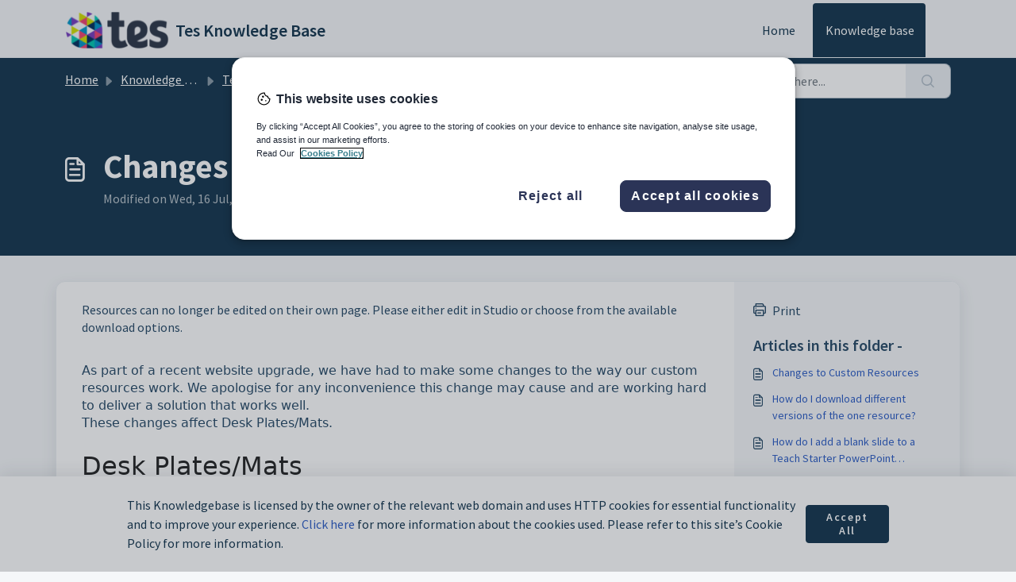

--- FILE ---
content_type: application/javascript
request_url: https://cdn.cookielaw.org/consent/9b148f99-1829-418f-b077-4422ceb8802e/OtAutoBlock.js
body_size: 12706
content:
(function(){function q(a){var c=[],b=[],e=function(f){for(var g={},h=0;h<u.length;h++){var d=u[h];if(d.Tag===f){g=d;break}var l=void 0,k=d.Tag;var C=(k=-1!==k.indexOf("http:")?k.replace("http:",""):k.replace("https:",""),-1!==(l=k.indexOf("?"))?k.replace(k.substring(l),""):k);if(f&&(-1!==f.indexOf(C)||-1!==d.Tag.indexOf(f))){g=d;break}}return g}(a);return e.CategoryId&&(c=e.CategoryId),e.Vendor&&(b=e.Vendor.split(":")),!e.Tag&&D&&(b=c=function(f){var g=[],h=function(d){var l=document.createElement("a");
return l.href=d,-1!==(d=l.hostname.split(".")).indexOf("www")||2<d.length?d.slice(1).join("."):l.hostname}(f);return g=v.some(function(d){return d===h})?["C0004"]:g}(a)),{categoryIds:c,vsCatIds:b}}function w(a){return!a||!a.length||(a&&window.OptanonActiveGroups?a.every(function(c){return-1!==window.OptanonActiveGroups.indexOf(","+c+",")}):void 0)}function m(a,c){void 0===c&&(c=null);var b=window,e=b.OneTrust&&b.OneTrust.IsVendorServiceEnabled;b=e&&b.OneTrust.IsVendorServiceEnabled();return"Categories"===
r||"All"===r&&e&&!b?w(a):("Vendors"===r||"All"===r&&e&&b)&&w(c)}function n(a){a=a.getAttribute("class")||"";return-1!==a.indexOf("optanon-category")||-1!==a.indexOf("ot-vscat")}function p(a){return a.hasAttribute("data-ot-ignore")}function x(a,c,b){void 0===b&&(b=null);var e=a.join("-"),f=b&&b.join("-"),g=c.getAttribute("class")||"",h="",d=!1;a&&a.length&&-1===g.indexOf("optanon-category-"+e)&&(h=("optanon-category-"+e).trim(),d=!0);b&&b.length&&-1===g.indexOf("ot-vscat-"+f)&&(h+=" "+("ot-vscat-"+
f).trim(),d=!0);d&&c.setAttribute("class",h+" "+g)}function y(a,c,b){void 0===b&&(b=null);var e;a=a.join("-");b=b&&b.join("-");return-1===c.indexOf("optanon-category-"+a)&&(e=("optanon-category-"+a).trim()),-1===c.indexOf("ot-vscat-"+b)&&(e+=" "+("ot-vscat-"+b).trim()),e+" "+c}function z(a){var c,b=q(a.src||"");(b.categoryIds.length||b.vsCatIds.length)&&(x(b.categoryIds,a,b.vsCatIds),m(b.categoryIds,b.vsCatIds)||(a.type="text/plain"),a.addEventListener("beforescriptexecute",c=function(e){"text/plain"===
a.getAttribute("type")&&e.preventDefault();a.removeEventListener("beforescriptexecute",c)}))}function A(a){var c=a.src||"",b=q(c);(b.categoryIds.length||b.vsCatIds.length)&&(x(b.categoryIds,a,b.vsCatIds),m(b.categoryIds,b.vsCatIds)||(a.removeAttribute("src"),a.setAttribute("data-src",c)))}var u=JSON.parse('[{"Tag":"https://youtube.com/embed/ImcEbtZAyIQ","CategoryId":["C0004"],"Vendor":null},{"Tag":"https://www.tes.com/s3fs-css/css/css_p8n9KAKsAo7JG57bwMZ0X_R8Jol-aohf2P3r4FzoN14.css","CategoryId":["C0002","C0003","C0004"],"Vendor":null},{"Tag":"https://youtube.com/embed/W-99I15fOIE","CategoryId":["C0004"],"Vendor":null},{"Tag":"https://youtube.com/embed/H4I3w7IcRCE","CategoryId":["C0004"],"Vendor":null},{"Tag":"https://youtube.com/embed/HwqHSlaZY5o","CategoryId":["C0004"],"Vendor":null},{"Tag":"https://youtube.com/embed/vTYOqFNIZlI","CategoryId":["C0004"],"Vendor":null},{"Tag":"https://www.youtube.com/embed/3kYCDdxGws4","CategoryId":["C0004"],"Vendor":null},{"Tag":"https://www.youtube.com/embed/O719R-CTcic","CategoryId":["C0004"],"Vendor":null},{"Tag":"https://www.youtube.com/embed/vmxuYIvDnBw","CategoryId":["C0004"],"Vendor":null},{"Tag":"https://www.tes.com/themes/custom/tes_marketing/patterns/organisms/header/css/header.css","CategoryId":["C0002","C0003","C0004"],"Vendor":null},{"Tag":"https://youtube.com/embed/FEOdT7veO4U","CategoryId":["C0004"],"Vendor":null},{"Tag":"https://www.youtube.com/embed/JT6HcuYLr4A","CategoryId":["C0004"],"Vendor":null},{"Tag":"https://www.youtube.com/embed/C6eVRG17_Hs","CategoryId":["C0004"],"Vendor":null},{"Tag":"https://www.tes.com/core/themes/stable/css/system/components/position-container.module.css","CategoryId":["C0002","C0003","C0004"],"Vendor":null},{"Tag":"https://www.youtube.com/embed/q0wfHiTkwQY","CategoryId":["C0004"],"Vendor":null},{"Tag":"https://player.vimeo.com/video/249788064","CategoryId":["C0003"],"Vendor":null},{"Tag":"https://youtube.com/embed/adnFXenIA1c","CategoryId":["C0004"],"Vendor":null},{"Tag":"https://youtube.com/embed/06NIHNyoHz8","CategoryId":["C0004"],"Vendor":null},{"Tag":"https://www.youtube.com/embed/eG748YTQ13w","CategoryId":["C0004"],"Vendor":null},{"Tag":"https://youtube.com/embed/c0Hp9WF2GRY","CategoryId":["C0004"],"Vendor":null},{"Tag":"https://www.youtube.com/embed/GLNV1PPFeWs","CategoryId":["C0004"],"Vendor":null},{"Tag":"https://perf-na1.hsforms.com/embed/v3/counters.gif","CategoryId":["C0004"],"Vendor":null},{"Tag":"https://www.tes.com/themes/custom/tes_marketing/patterns/organisms/widget-testimonials/css/widget-testimonials.css","CategoryId":["C0002","C0003","C0004"],"Vendor":null},{"Tag":"https://youtube.com/embed/0qP6SGFX9sQ","CategoryId":["C0004"],"Vendor":null},{"Tag":"https://www.tes.com/core/themes/stable/css/system/components/container-inline.module.css","CategoryId":["C0002","C0003","C0004"],"Vendor":null},{"Tag":"https://www.tes.com/themes/custom/tes_marketing/patterns/templates/legal/css/legal.css","CategoryId":["C0002","C0003","C0004"],"Vendor":null},{"Tag":"https://youtube.com/embed/T5XEtyHO-wc","CategoryId":["C0004"],"Vendor":null},{"Tag":"https://youtube.com/embed/Wt_END1zPlQ","CategoryId":["C0004"],"Vendor":null},{"Tag":"https://www.youtube.com/embed/UkZw2hQyu3k","CategoryId":["C0004"],"Vendor":null},{"Tag":"https://youtube.com/embed/iLupc54GdS4","CategoryId":["C0004"],"Vendor":null},{"Tag":"https://www.tes.com/themes/custom/tes_marketing/patterns/organisms/widget-learner-profile-card/css/widget-learner-profile-card.css","CategoryId":["C0002","C0003","C0004"],"Vendor":null},{"Tag":"https://www.tes.com/themes/custom/tes_marketing/patterns/atoms/wysiwyg-content/css/wysiwyg-content.css","CategoryId":["C0002","C0003","C0004"],"Vendor":null},{"Tag":"https://youtube.com/embed/p3ZPebTJ3aA","CategoryId":["C0004"],"Vendor":null},{"Tag":"https://www.tes.com/institute/blog/article/ask-tes-institute-how-prepare-your-qts-portfolio-evidence","CategoryId":["C0003"],"Vendor":null},{"Tag":"https://youtube.com/embed/AB2CHjnqjbQ","CategoryId":["C0004"],"Vendor":null},{"Tag":"https://www.tes.com/author-academy/begin-your-resource-author-journey/image/png","CategoryId":["C0002","C0003","C0004"],"Vendor":null},{"Tag":"https://www.youtube.com/embed/1xAcP4kZ418","CategoryId":["C0004"],"Vendor":null},{"Tag":"https://youtube.com/embed/H_J0dYt3EdE","CategoryId":["C0004"],"Vendor":null},{"Tag":"https://youtube.com/embed/U9AyCSrXtas","CategoryId":["C0004"],"Vendor":null},{"Tag":"https://www.youtube.com/embed/gks7bWq6iEE","CategoryId":["C0004"],"Vendor":null},{"Tag":"https://youtube.com/embed/MIhNvp11JO4","CategoryId":["C0004"],"Vendor":null},{"Tag":"https://youtube.com/embed/OpvtKqcIP_c","CategoryId":["C0004"],"Vendor":null},{"Tag":"https://www.youtube.com/embed/KQgYUr2leN8","CategoryId":["C0004"],"Vendor":null},{"Tag":"https://youtube.com/embed/WiJI8bi0ry8","CategoryId":["C0004"],"Vendor":null},{"Tag":"https://youtube.com/embed/RMtIVFGjt_U","CategoryId":["C0004"],"Vendor":null},{"Tag":"https://www.tes.com/themes/custom/tes_marketing/patterns/organisms/hero-with-form/css/hero-with-form.css","CategoryId":["C0002","C0003","C0004"],"Vendor":null},{"Tag":"https://youtube.com/embed/eE_FYK2FlnQ","CategoryId":["C0004"],"Vendor":null},{"Tag":"https://www.youtube.com/embed/cROyMWazpZc","CategoryId":["C0004"],"Vendor":null},{"Tag":"https://youtube.com/embed/u-Qr9EvgPUE","CategoryId":["C0004"],"Vendor":null},{"Tag":"https://www.googletagmanager.com/gtag/js","CategoryId":["C0002","C0003"],"Vendor":null},{"Tag":"https://youtube.com/embed/x83MJ0TF97k","CategoryId":["C0004"],"Vendor":null},{"Tag":"https://www.youtube.com/embed/HTbDSco8m-o","CategoryId":["C0004"],"Vendor":null},{"Tag":"https://www.youtube.com/embed/frhcAePfwyg","CategoryId":["C0004"],"Vendor":null},{"Tag":"https://www.youtube.com/embed/rRJcSeUbnHk","CategoryId":["C0004"],"Vendor":null},{"Tag":"https://www.tes.com/themes/custom/tes_marketing/patterns/templates/listing-page/css/listing-page.css","CategoryId":["C0002","C0003","C0004"],"Vendor":null},{"Tag":"https://player.vimeo.com/video/901893119","CategoryId":["C0003"],"Vendor":null},{"Tag":"https://youtube.com/embed/60AdcqY9p_M","CategoryId":["C0004"],"Vendor":null},{"Tag":"https://www.tes.com/themes/custom/tes_marketing/patterns/atoms/image-with-caption/css/image-with-caption.css","CategoryId":["C0002","C0003","C0004"],"Vendor":null},{"Tag":"https://www.tes.com/themes/custom/tes_marketing/patterns/atoms/buttons/css/button-toggle.css","CategoryId":["C0002","C0003","C0004"],"Vendor":null},{"Tag":"https://youtube.com/embed/-2mDhzuQbbk","CategoryId":["C0004"],"Vendor":null},{"Tag":"https://youtube.com/embed/p3x5vTWrZ58","CategoryId":["C0004"],"Vendor":null},{"Tag":"https://www.eventbrite.co.uk/checkout-external","CategoryId":["C0004"],"Vendor":null},{"Tag":"https://youtube.com/embed/Y6BnI8HYaBw","CategoryId":["C0004"],"Vendor":null},{"Tag":"https://youtube.com/embed/irdY5iMTOh0","CategoryId":["C0004"],"Vendor":null},{"Tag":"https://www.youtube.com/embed/Em_U8GlEzgY","CategoryId":["C0004"],"Vendor":null},{"Tag":"https://www.youtube.com/embed/AXzAR_2TO9o","CategoryId":["C0004"],"Vendor":null},{"Tag":"https://www.youtube.com/embed/z4b4NFN1PiI","CategoryId":["C0004"],"Vendor":null},{"Tag":"https://www.tes.com/themes/custom/tes_marketing/patterns/organisms/hero-institute/css/hero-institute.css","CategoryId":["C0002","C0003","C0004"],"Vendor":null},{"Tag":"https://youtube.com/embed/H2_24cVbvHs","CategoryId":["C0004"],"Vendor":null},{"Tag":"https://youtube.com/embed/3XA2CH6izNA","CategoryId":["C0004"],"Vendor":null},{"Tag":"https://youtube.com/embed/baFmymFoJ_4","CategoryId":["C0004"],"Vendor":null},{"Tag":"https://www.youtube.com/embed/RUw8w7BbTVQ","CategoryId":["C0004"],"Vendor":null},{"Tag":"https://www.tes.com/themes/custom/tes_marketing/patterns/atoms/video/css/video.css","CategoryId":["C0002","C0003","C0004"],"Vendor":null},{"Tag":"https://www.youtube.com/embed/rvu-NagJ108","CategoryId":["C0004"],"Vendor":null},{"Tag":"https://youtube.com/embed/2DtFES7vXCk","CategoryId":["C0004"],"Vendor":null},{"Tag":"https://tsleducation.112.2o7.net/b/ss/tsltesconnectlive/1/JS-1.3.2/s67830988455184","CategoryId":["C0003"],"Vendor":null},{"Tag":"https://youtube.com/embed/7sZrw9L1rBg","CategoryId":["C0004"],"Vendor":null},{"Tag":"https://youtube.com/embed/S_IONMa3czU","CategoryId":["C0004"],"Vendor":null},{"Tag":"https://youtube.com/embed/CZtb5s0CDnI","CategoryId":["C0004"],"Vendor":null},{"Tag":"https://www.tes.com/s3fs-css/css/css_-lPd1W0gs0erDNN4cggzhBJb4uE_IAi0ZddmKvZjjcY.css","CategoryId":["C0002","C0003","C0004"],"Vendor":null},{"Tag":"https://www.tes.com/themes/custom/tes_marketing/patterns/molecules/back-to-top/css/back-to-top.css","CategoryId":["C0002","C0003","C0004"],"Vendor":null},{"Tag":"https://www.youtube.com/embed/Z97x90oCe00","CategoryId":["C0004"],"Vendor":null},{"Tag":"https://www.tes.com/themes/custom/tes_marketing/patterns/molecules/highlight-block-list/css/highlight-block-list.css","CategoryId":["C0002","C0003","C0004"],"Vendor":null},{"Tag":"https://www.tes.com/core/themes/stable/css/system/components/clearfix.module.css","CategoryId":["C0002","C0003","C0004"],"Vendor":null},{"Tag":"https://youtube.com/embed/Wa8RwfJXqRA","CategoryId":["C0004"],"Vendor":null},{"Tag":"https://youtube.com/embed/zjNHw8OnuLA","CategoryId":["C0004"],"Vendor":null},{"Tag":"https://www.youtube.com/embed/liFm8bqGgo4","CategoryId":["C0004"],"Vendor":null},{"Tag":"https://www.youtube.com/embed/v5KJOxQG_Kw","CategoryId":["C0004"],"Vendor":null},{"Tag":"https://youtube.com/embed/AamDFkIB98k","CategoryId":["C0004"],"Vendor":null},{"Tag":"https://youtube.com/embed/6KH1QMCLnEU","CategoryId":["C0004"],"Vendor":null},{"Tag":"https://www.youtube.com/embed/FvNXGr6SFL0","CategoryId":["C0004"],"Vendor":null},{"Tag":"https://youtube.com/embed/mJzRV_pHztw","CategoryId":["C0004"],"Vendor":null},{"Tag":"https://www.tes.com/s3fs-css/css/css_NSPmu4IxHrjmFsMDiAzjlhJ52sU0aYemYmWuPt3VbTU.css","CategoryId":["C0002","C0003","C0004"],"Vendor":null},{"Tag":"https://www.youtube.com/embed/TMbOItdEaSI","CategoryId":["C0004"],"Vendor":null},{"Tag":"https://www.tes.com/s3fs-css/css/css_IYKm7SlRjSpBmSoXAcmi70WHV8wnmryHwH1LFBroMaw.css","CategoryId":["C0002","C0003","C0004"],"Vendor":null},{"Tag":"https://www.youtube.com/embed/zx5Qpqa9uPw","CategoryId":["C0004"],"Vendor":null},{"Tag":"https://www.tes.com/api/rz/jobs","CategoryId":["C0003"],"Vendor":null},{"Tag":"https://youtube.com/embed/fk6orao0uh8","CategoryId":["C0004"],"Vendor":null},{"Tag":"https://t.co/i/adsct","CategoryId":["C0004"],"Vendor":null},{"Tag":"https://www.youtube.com/embed/O2q8bdk6Fu4","CategoryId":["C0004"],"Vendor":null},{"Tag":"https://player.vimeo.com/video/266633123","CategoryId":["C0003"],"Vendor":null},{"Tag":"https://play.google.com/log","CategoryId":["C0004"],"Vendor":null},{"Tag":"https://youtube.com/embed/9O4VzJhFCS4","CategoryId":["C0004"],"Vendor":null},{"Tag":"https://youtube.com/embed/XUBWEixGcWA","CategoryId":["C0004"],"Vendor":null},{"Tag":"https://www.tes.com/themes/custom/tes_marketing/patterns/molecules/timeline-card/css/timeline-card.css","CategoryId":["C0002","C0003","C0004"],"Vendor":null},{"Tag":"https://youtube.com/embed/fh3KjPceIvg","CategoryId":["C0004"],"Vendor":null},{"Tag":"https://youtube.com/embed/7x4OGEUSYW8","CategoryId":["C0004"],"Vendor":null},{"Tag":"https://www.tes.com/core/themes/stable/css/system/components/tablesort.module.css","CategoryId":["C0002","C0003","C0004"],"Vendor":null},{"Tag":"https://youtube.com/embed/84JnH_LbhmE","CategoryId":["C0004"],"Vendor":null},{"Tag":"https://youtube.com/embed/v5JF5Oreatk","CategoryId":["C0004"],"Vendor":null},{"Tag":"https://www.youtube.com/embed/KWJ9ggjucZY","CategoryId":["C0004"],"Vendor":null},{"Tag":"https://www.youtube.com/embed/jAbXPnAdOqQ","CategoryId":["C0004"],"Vendor":null},{"Tag":"https://w.clarity.ms/collect","CategoryId":["C0004"],"Vendor":null},{"Tag":"https://youtube.com/embed/RADuM-7FIFg","CategoryId":["C0004"],"Vendor":null},{"Tag":"https://px.ads.linkedin.com/collect","CategoryId":["C0004"],"Vendor":null},{"Tag":"https://www.youtube.com/embed/hfVAMbrdVL0","CategoryId":["C0004"],"Vendor":null},{"Tag":"https://www.tes.com/themes/custom/tes_marketing/patterns/organisms/tg-copyURL-component/css/tg-copyURL-component.css","CategoryId":["C0002","C0003","C0004"],"Vendor":null},{"Tag":"https://youtube.com/embed/0aCny5Oop_0","CategoryId":["C0004"],"Vendor":null},{"Tag":"https://youtube.com/embed/EedHROaSAKQ","CategoryId":["C0004"],"Vendor":null},{"Tag":"https://player.vimeo.com/video/928050057","CategoryId":["C0003"],"Vendor":null},{"Tag":"https://youtube.com/embed/laHdWydEcAY","CategoryId":["C0004"],"Vendor":null},{"Tag":"https://youtube.com/embed/sjKf0cxUBTg","CategoryId":["C0004"],"Vendor":null},{"Tag":"https://youtube.com/embed/KIveBQamdDA","CategoryId":["C0004"],"Vendor":null},{"Tag":"https://www.tes.com/themes/custom/tes_marketing/patterns/organisms/widget-faq-accordion/css/widget-faq-accordion.css","CategoryId":["C0002","C0003","C0004"],"Vendor":null},{"Tag":"https://youtube.com/embed/2zOCWnFXPTY","CategoryId":["C0004"],"Vendor":null},{"Tag":"https://www.youtube.com/embed/FnhQgSG6TaE","CategoryId":["C0004"],"Vendor":null},{"Tag":"https://player.vimeo.com/video/497252319","CategoryId":["C0003"],"Vendor":null},{"Tag":"https://youtube.com/embed/enhOqBVW2TU","CategoryId":["C0004"],"Vendor":null},{"Tag":"https://youtube.com/embed/4Zjh_Svq47I","CategoryId":["C0004"],"Vendor":null},{"Tag":"https://youtube.com/embed/Bv1281VlMsw","CategoryId":["C0004"],"Vendor":null},{"Tag":"https://youtube.com/embed/RcTuzL0jjKk","CategoryId":["C0004"],"Vendor":null},{"Tag":"https://youtube.com/embed/d5-ptl0mvyA","CategoryId":["C0004"],"Vendor":null},{"Tag":"https://www.youtube.com/embed/ZBV8h0OseiQ","CategoryId":["C0004"],"Vendor":null},{"Tag":"https://www.tes.com/themes/custom/tes_marketing/patterns/molecules/main-menu-mobile/css/main-menu-mobile.css","CategoryId":["C0002","C0003","C0004"],"Vendor":null},{"Tag":"https://www.youtube.com/embed/B7AmQmmX3tw","CategoryId":["C0004"],"Vendor":null},{"Tag":"https://youtube.com/embed/BjV9qiF8WOk","CategoryId":["C0004"],"Vendor":null},{"Tag":"https://www.tes.com/themes/custom/tes_marketing/patterns/organisms/widget-logos-listing/css/widget-logos-listing.css","CategoryId":["C0002","C0003","C0004"],"Vendor":null},{"Tag":"https://www.youtube.com/embed/QD6QYMrw4pU","CategoryId":["C0004"],"Vendor":null},{"Tag":"https://www.youtube.com/embed/C2dnDXjYxGE","CategoryId":["C0004"],"Vendor":null},{"Tag":"https://drive.google.com/file/d/1OocaxwLRv4UoL30YogdKH93J0LyKviwV/preview","CategoryId":["C0004"],"Vendor":null},{"Tag":"https://youtube.com/embed/BfU0gF9K4qM","CategoryId":["C0004"],"Vendor":null},{"Tag":"https://www.youtube.com/embed/CZtb5s0CDnI","CategoryId":["C0004"],"Vendor":null},{"Tag":"https://www.tes.com/s3fs-css/css/css_e6vzEQpryj659-5TqjN4KdffifwxeEdv5bGoJrJ-wHk.css","CategoryId":["C0002","C0003","C0004"],"Vendor":null},{"Tag":"https://www.youtube.com/embed/HOL4CII7ZNc","CategoryId":["C0004"],"Vendor":null},{"Tag":"https://player.vimeo.com/video/568412205","CategoryId":["C0003"],"Vendor":null},{"Tag":"https://www.youtube.com/embed/vcJxe5FJQ7Q","CategoryId":["C0004"],"Vendor":null},{"Tag":"https://player.vimeo.com/video/431851926","CategoryId":["C0003"],"Vendor":null},{"Tag":"https://www.tes.com/themes/custom/tes_marketing/patterns/organisms/widget-form/css/widget-form.css","CategoryId":["C0002","C0003","C0004"],"Vendor":null},{"Tag":"https://youtube.com/embed/BGRNaNI0dIs","CategoryId":["C0004"],"Vendor":null},{"Tag":"https://www.youtube.com/embed/DaLb1pYHc2E","CategoryId":["C0004"],"Vendor":null},{"Tag":"https://www.tes.com/core/themes/stable/css/system/components/resize.module.css","CategoryId":["C0002","C0003","C0004"],"Vendor":null},{"Tag":"https://youtube.com/embed/qp-zt2ef5pw","CategoryId":["C0004"],"Vendor":null},{"Tag":"https://youtube.com/embed/hc11ouBZDe0","CategoryId":["C0004"],"Vendor":null},{"Tag":"https://player.vimeo.com/video/226135714","CategoryId":["C0003"],"Vendor":null},{"Tag":"https://youtube.com/embed/lOOJombTJLY","CategoryId":["C0004"],"Vendor":null},{"Tag":"https://youtube.com/embed/mZy_LIyiyiI","CategoryId":["C0004"],"Vendor":null},{"Tag":"https://www.youtube.com/embed/TnQc9Y4HDkw","CategoryId":["C0004"],"Vendor":null},{"Tag":"https://www.youtube.com/embed/389TIl3Piz0","CategoryId":["C0004"],"Vendor":null},{"Tag":"https://www.youtube.com/embed/lXvG3455Rw4","CategoryId":["C0004"],"Vendor":null},{"Tag":"https://www.youtube.com/embed/lnra5XIUVz8","CategoryId":["C0004"],"Vendor":null},{"Tag":"https://www.youtube.com/embed/1ACX9dKluLo","CategoryId":["C0004"],"Vendor":null},{"Tag":"https://www.tes.com/institute/policies","CategoryId":["C0003"],"Vendor":null},{"Tag":"https://www.youtube.com/embed/PcnXcTr-Zgg","CategoryId":["C0004"],"Vendor":null},{"Tag":"https://www.youtube.com/embed/Hmywe425h9w","CategoryId":["C0004"],"Vendor":null},{"Tag":"https://youtube.com/embed/kIFBaaPJUO0","CategoryId":["C0004"],"Vendor":null},{"Tag":"https://youtube.com/embed/2bJdOH2Cbq4","CategoryId":["C0004"],"Vendor":null},{"Tag":"https://www.youtube.com/embed/pB49tjJCSRE","CategoryId":["C0004"],"Vendor":null},{"Tag":"https://youtube.com/embed/KSjAbeoLQ-o","CategoryId":["C0004"],"Vendor":null},{"Tag":"https://www.youtube.com/embed/OvMyMREJVlw","CategoryId":["C0004"],"Vendor":null},{"Tag":"https://youtube.com/embed/389TIl3Piz0","CategoryId":["C0004"],"Vendor":null},{"Tag":"https://www.tes.com/themes/custom/tes_marketing/patterns/atoms/table/css/table.css","CategoryId":["C0002","C0003","C0004"],"Vendor":null},{"Tag":"https://youtube.com/embed/UvmoTgfzAcY","CategoryId":["C0004"],"Vendor":null},{"Tag":"https://youtube.com/embed/A6tw6P575LY","CategoryId":["C0004"],"Vendor":null},{"Tag":"https://www.youtube.com/embed/X0rL7j1PNqg","CategoryId":["C0004"],"Vendor":null},{"Tag":"https://www.youtube.com/embed/NbNr3nOlfq8","CategoryId":["C0004"],"Vendor":null},{"Tag":"https://player.vimeo.com/video/254684336","CategoryId":["C0003"],"Vendor":null},{"Tag":"https://www.tes.com/core/themes/stable/css/system/components/progress.module.css","CategoryId":["C0002","C0003","C0004"],"Vendor":null},{"Tag":"https://track.adform.net/Serving/TrackPoint/","CategoryId":["C0004"],"Vendor":null},{"Tag":"https://bat.bing.com/action/0","CategoryId":["C0004"],"Vendor":null},{"Tag":"https://www.tes.com/core/themes/stable/css/media/oembed.formatter.css","CategoryId":["C0002","C0003","C0004"],"Vendor":null},{"Tag":"https://www.youtube.com/embed/KSjAbeoLQ-o","CategoryId":["C0004"],"Vendor":null},{"Tag":"https://www.youtube.com/embed/Wa8RwfJXqRA","CategoryId":["C0004"],"Vendor":null},{"Tag":"https://www.tes.com/themes/custom/tes_marketing/patterns/molecules/news-card/css/news-card.css","CategoryId":["C0002","C0003","C0004"],"Vendor":null},{"Tag":"https://www.tes.com/api/marketing/multi-check","CategoryId":["C0002","C0003","C0004"],"Vendor":null},{"Tag":"https://player.vimeo.com/video/540638448","CategoryId":["C0003"],"Vendor":null},{"Tag":"https://player.vimeo.com/video/431857041","CategoryId":["C0003"],"Vendor":null},{"Tag":"https://www.tes.com/cdn/vendor/library/fonts/effra-rg.woff2","CategoryId":["C0002","C0003","C0004"],"Vendor":null},{"Tag":"https://youtube.com/embed/Nbvf0f5pkAE","CategoryId":["C0004"],"Vendor":null},{"Tag":"https://www.tes.com/et","CategoryId":["C0002","C0003","C0004"],"Vendor":null},{"Tag":"https://youtube.com/embed/Kmto8Uoo8xQ","CategoryId":["C0004"],"Vendor":null},{"Tag":"https://youtube.com/embed/16Uz2neyndM","CategoryId":["C0004"],"Vendor":null},{"Tag":"https://www.tes.com/policies/cookies-policy#main-content","CategoryId":["C0003","C0004"],"Vendor":null},{"Tag":"https://player.vimeo.com/video/254684347","CategoryId":["C0003"],"Vendor":null},{"Tag":"https://youtube.com/embed/5MKMtPJd8P4","CategoryId":["C0004"],"Vendor":null},{"Tag":"https://www.tes.com/s3fs-css/css/css_Wo4zrrIxFzA7n8GqAcW-t1qEZnXg7HshR2U1GX8uGwE.css","CategoryId":["C0002","C0003","C0004"],"Vendor":null},{"Tag":"https://www.youtube.com/embed/96XGZHQgddY","CategoryId":["C0004"],"Vendor":null},{"Tag":"https://player.vimeo.com/video/285247584","CategoryId":["C0003"],"Vendor":null},{"Tag":"https://www.linkedin.com/px/li_sync","CategoryId":["C0004"],"Vendor":null},{"Tag":"https://www.youtube.com/embed/kHVFfw8w4ao","CategoryId":["C0004"],"Vendor":null},{"Tag":"https://youtube.com/embed/0O9SQZup02E","CategoryId":["C0004"],"Vendor":null},{"Tag":"https://youtube.com/embed/JRT2R05DfzE","CategoryId":["C0004"],"Vendor":null},{"Tag":"https://www.youtube.com/embed/9DRpg36iiHo","CategoryId":["C0004"],"Vendor":null},{"Tag":"https://youtube.com/embed/l3Q9yYWWRfE","CategoryId":["C0004"],"Vendor":null},{"Tag":"https://player.vimeo.com/video/447180759","CategoryId":["C0003"],"Vendor":null},{"Tag":"https://www.tes.com/themes/custom/tes_marketing/patterns/molecules/breadcrumbs/css/breadcrumbs.css","CategoryId":["C0002","C0003","C0004"],"Vendor":null},{"Tag":"https://youtube.com/embed/zHRAHu0rBr8","CategoryId":["C0004"],"Vendor":null},{"Tag":"https://youtube.com/embed/qlXiBKzpS4U","CategoryId":["C0004"],"Vendor":null},{"Tag":"https://www.youtube.com/embed/h5X3CTfShyE","CategoryId":["C0004"],"Vendor":null},{"Tag":"https://www.tes.com/themes/custom/tes_marketing/patterns/templates/course/css/course.css","CategoryId":["C0002","C0003","C0004"],"Vendor":null},{"Tag":"https://www.tes.com/modules/contrib/webform/css/webform.form.css","CategoryId":["C0002","C0003","C0004"],"Vendor":null},{"Tag":"https://www.tes.com/media/oembed","CategoryId":["C0002","C0003","C0004"],"Vendor":null},{"Tag":"https://youtube.com/embed/ltiKDMZOg4k","CategoryId":["C0004"],"Vendor":null},{"Tag":"https://youtube.com/embed/dX3wGNYi7rg","CategoryId":["C0004"],"Vendor":null},{"Tag":"https://youtube.com/embed/WOcaXvrfwPE","CategoryId":["C0004"],"Vendor":null},{"Tag":"https://youtube.com/embed/SCxb9bbjRo4","CategoryId":["C0004"],"Vendor":null},{"Tag":"https://www.tes.com/s3fs-css/css/css_AEln_nhVvdyCRraQLTuhQ7L0Tke_k6-aInNY4nHdjRI.css","CategoryId":["C0002","C0003","C0004"],"Vendor":null},{"Tag":"https://youtube.com/embed/zfn0XHCfDHA","CategoryId":["C0004"],"Vendor":null},{"Tag":"https://www.slideshare.net/slideshow/embed_code/key/2ffBvQRnrHSq7x","CategoryId":["C0004"],"Vendor":null},{"Tag":"https://www.tes.com/themes/custom/tes_marketing/patterns/atoms/row/css/row.css","CategoryId":["C0002","C0003","C0004"],"Vendor":null},{"Tag":"https://youtube.com/embed/6WQKDcwya-U","CategoryId":["C0004"],"Vendor":null},{"Tag":"https://www.youtube.com/embed/7_BuOr8KPyU","CategoryId":["C0004"],"Vendor":null},{"Tag":"https://www.youtube.com/embed/6KH1QMCLnEU","CategoryId":["C0004"],"Vendor":null},{"Tag":"https://youtube.com/embed/J5yuakuEwNQ","CategoryId":["C0004"],"Vendor":null},{"Tag":"https://www.youtube.com/embed/viNpKmrSyCw","CategoryId":["C0004"],"Vendor":null},{"Tag":"https://www.tes.com/core/themes/stable/css/system/components/details.module.css","CategoryId":["C0002","C0003","C0004"],"Vendor":null},{"Tag":"https://www.tes.com/themes/custom/tes_marketing/patterns/molecules/secondary-menu/css/secondary-menu.css","CategoryId":["C0002","C0003","C0004"],"Vendor":null},{"Tag":"https://www.tes.com/core/themes/stable/css/system/components/tree-child.module.css","CategoryId":["C0002","C0003","C0004"],"Vendor":null},{"Tag":"https://youtube.com/embed/GLNV1PPFeWs","CategoryId":["C0004"],"Vendor":null},{"Tag":"https://youtube.com/embed/fwrgrSPf5fc","CategoryId":["C0004"],"Vendor":null},{"Tag":"https://www.youtube.com/embed/_sSawpU81cI","CategoryId":["C0004"],"Vendor":null},{"Tag":"https://youtube.com/embed/-_Q5kO4YXFs","CategoryId":["C0004"],"Vendor":null},{"Tag":"https://youtube.com/embed/15jexoTxwuU","CategoryId":["C0004"],"Vendor":null},{"Tag":"https://www.youtube.com/embed/fh3KjPceIvg","CategoryId":["C0004"],"Vendor":null},{"Tag":"https://www.tes.com/s3fs-css/css/css_s3YEyJX2s-FAP4xRuOq6J7zrdH9F-tn5oNQTnx7Jvk4.css","CategoryId":["C0002","C0003","C0004"],"Vendor":null},{"Tag":"https://www.youtube.com/embed/U9AyCSrXtas","CategoryId":["C0004"],"Vendor":null},{"Tag":"https://www.youtube.com/embed/QmMn6-fnFLk","CategoryId":["C0004"],"Vendor":null},{"Tag":"https://www.tes.com/themes/custom/tes_marketing/patterns/organisms/widget-timeline/css/widget-timeline.css","CategoryId":["C0002","C0003","C0004"],"Vendor":null},{"Tag":"https://www.tes.com/core/themes/stable/css/media/filter.caption.css","CategoryId":["C0002","C0003","C0004"],"Vendor":null},{"Tag":"https://www.tes.com/themes/custom/tes_marketing/patterns/organisms/widget-text/css/widget-text.css","CategoryId":["C0002","C0003","C0004"],"Vendor":null},{"Tag":"https://player.vimeo.com/video/836557532","CategoryId":["C0003"],"Vendor":null},{"Tag":"https://youtube.com/embed/t8Om37uvx14","CategoryId":["C0004"],"Vendor":null},{"Tag":"https://youtube.com/embed/VWgY5MelR4k","CategoryId":["C0004"],"Vendor":null},{"Tag":"https://youtube.com/embed/f6CdodKwLe0","CategoryId":["C0004"],"Vendor":null},{"Tag":"https://youtube.com/embed/pCHFAsXYHGA","CategoryId":["C0004"],"Vendor":null},{"Tag":"https://www.youtube.com/embed/sjHm8CL9WDA","CategoryId":["C0004"],"Vendor":null},{"Tag":"https://youtube.com/embed/ju0RPvmv8lg","CategoryId":["C0004"],"Vendor":null},{"Tag":"https://www.youtube.com/embed/86TZCw7yBjo","CategoryId":["C0004"],"Vendor":null},{"Tag":"https://www.tes.com/themes/custom/tes_marketing/patterns/organisms/widget-highlight-blocks/css/widget-highlight-blocks.css","CategoryId":["C0002","C0003","C0004"],"Vendor":null},{"Tag":"https://youtube.com/embed/9s395ESIPI4","CategoryId":["C0004"],"Vendor":null},{"Tag":"https://youtube.com/embed/bN7YHh6NVro","CategoryId":["C0004"],"Vendor":null},{"Tag":"https://www.tes.com/themes/custom/tes_marketing/patterns/templates/basic-page/css/basic-page.css","CategoryId":["C0002","C0003","C0004"],"Vendor":null},{"Tag":"https://www.youtube.com/embed/k4S0qxNGYNw","CategoryId":["C0004"],"Vendor":null},{"Tag":"https://www.tes.com/themes/custom/tes_marketing/patterns/organisms/widget-course-dates/css/widget-course-dates.css","CategoryId":["C0002","C0003","C0004"],"Vendor":null},{"Tag":"https://youtube.com/embed/ZCX517IV26I","CategoryId":["C0004"],"Vendor":null},{"Tag":"https://youtube.com/embed/Rq2hQWA_xQg","CategoryId":["C0004"],"Vendor":null},{"Tag":"https://www.tes.com/for-schools/clubs-and-events","CategoryId":["C0002"],"Vendor":null},{"Tag":"https://player.vimeo.com/video/903660755","CategoryId":["C0003"],"Vendor":null},{"Tag":"https://www.tes.com/s3fs-css/css/css_YerGIAI9ZEBePA7mrZSoUPd7rtcg-WCZWoRIMq8yvDg.css","CategoryId":["C0002","C0003","C0004"],"Vendor":null},{"Tag":"https://youtube.com/embed/SLIuDOD8HL0","CategoryId":["C0004"],"Vendor":null},{"Tag":"https://www.tes.com/themes/custom/tes_marketing/patterns/atoms/related-grid/css/related-grid.css","CategoryId":["C0002","C0003","C0004"],"Vendor":null},{"Tag":"https://www.tes.com/core/themes/stable/css/system/components/autocomplete-loading.module.css","CategoryId":["C0002","C0003","C0004"],"Vendor":null},{"Tag":"https://www.tes.com/","CategoryId":["C0002","C0003","C0004"],"Vendor":null},{"Tag":"https://youtube.com/embed/0mLydUgfRUw","CategoryId":["C0004"],"Vendor":null},{"Tag":"https://www.facebook.com/tr/","CategoryId":["C0004"],"Vendor":null},{"Tag":"https://player.vimeo.com/video/243875629","CategoryId":["C0003"],"Vendor":null},{"Tag":"https://www.youtube.com/embed/iLupc54GdS4","CategoryId":["C0004"],"Vendor":null},{"Tag":"https://www.youtube.com/embed/SVxfTCag7g4","CategoryId":["C0004"],"Vendor":null},{"Tag":"https://youtube.com/embed/FNvdFFNfofI","CategoryId":["C0004"],"Vendor":null},{"Tag":"https://player.vimeo.com/video/508884365","CategoryId":["C0003"],"Vendor":null},{"Tag":"https://youtube.com/embed/biGFG1j4Pto","CategoryId":["C0004"],"Vendor":null},{"Tag":"https://www.youtube.com/embed/hDIeEX8s0B4","CategoryId":["C0004"],"Vendor":null},{"Tag":"https://youtube.com/embed/p3JIqwCwGQ8","CategoryId":["C0004"],"Vendor":null},{"Tag":"https://www.youtube.com/embed/Hr6RqGg6ExE","CategoryId":["C0004"],"Vendor":null},{"Tag":"https://www.youtube.com/embed/T7Coj6u4K1k","CategoryId":["C0004"],"Vendor":null},{"Tag":"https://www.tes.com/themes/custom/tes_marketing/patterns/organisms/widget-banner/css/widget-banner.css","CategoryId":["C0002","C0003","C0004"],"Vendor":null},{"Tag":"https://www.youtube.com/embed/ZxBrYlzESfk","CategoryId":["C0004"],"Vendor":null},{"Tag":"https://www.tes.com/themes/custom/tes_marketing/patterns/organisms/widget-comparison-table/css/widget-comparison-table.css","CategoryId":["C0002","C0003","C0004"],"Vendor":null},{"Tag":"https://www.youtube.com/embed/fJD3UvtHaOo","CategoryId":["C0004"],"Vendor":null},{"Tag":"https://www.youtube.com/embed/bBz3oayM1CI","CategoryId":["C0004"],"Vendor":null},{"Tag":"https://youtube.com/embed/P_bTsw_6r3s","CategoryId":["C0004"],"Vendor":null},{"Tag":"https://youtube.com/embed/Tyf9S9Y-3hQ","CategoryId":["C0004"],"Vendor":null},{"Tag":"https://player.vimeo.com/video/942274029","CategoryId":["C0003"],"Vendor":null},{"Tag":"https://www.youtube.com/embed/RniIHAtU-oQ","CategoryId":["C0004"],"Vendor":null},{"Tag":"https://youtube.com/embed/0IrIFNrZBrc","CategoryId":["C0004"],"Vendor":null},{"Tag":"https://youtube.com/embed/rRJcSeUbnHk","CategoryId":["C0004"],"Vendor":null},{"Tag":"https://www.youtube.com/embed/ltiKDMZOg4k","CategoryId":["C0004"],"Vendor":null},{"Tag":"https://www.tes.com/themes/custom/tes_marketing/patterns/organisms/widget-slim-cta/css/widget-slim-cta.css","CategoryId":["C0002","C0003","C0004"],"Vendor":null},{"Tag":"https://www.tes.com/cdn/app-resource-dynamic-hubs/a161297/css/main.css","CategoryId":["C0002","C0003","C0004"],"Vendor":null},{"Tag":"https://youtube.com/embed/YdQPwEJGWwc","CategoryId":["C0004"],"Vendor":null},{"Tag":"https://youtube.com/embed/FEJswfDbXyw","CategoryId":["C0004"],"Vendor":null},{"Tag":"https://www.youtube.com/embed/Ov8A_FRBf9U","CategoryId":["C0004"],"Vendor":null},{"Tag":"https://youtube.com/embed/h2ByGPALpjQ","CategoryId":["C0004"],"Vendor":null},{"Tag":"https://www.tes.com/themes/custom/tes_marketing/patterns/molecules/course-card/css/course-card.css","CategoryId":["C0002","C0003","C0004"],"Vendor":null},{"Tag":"https://www.youtube.com/embed/XONXz5w0yWc","CategoryId":["C0004"],"Vendor":null},{"Tag":"https://youtube.com/embed/Ek0xiUZ0lOo","CategoryId":["C0004"],"Vendor":null},{"Tag":"https://youtube.com/embed/v6UdfPp3dd8","CategoryId":["C0004"],"Vendor":null},{"Tag":"https://youtube.com/embed/TfAhl6A474I","CategoryId":["C0004"],"Vendor":null},{"Tag":"https://www.tes.com/themes/custom/tes_marketing/patterns/molecules/menu/css/menu.css","CategoryId":["C0002","C0003","C0004"],"Vendor":null},{"Tag":"https://youtube.com/embed/zE_d28LvuGo","CategoryId":["C0004"],"Vendor":null},{"Tag":"https://youtube.com/embed/zwUTg3O50Jk","CategoryId":["C0004"],"Vendor":null},{"Tag":"https://player.vimeo.com/video/568410612","CategoryId":["C0003"],"Vendor":null},{"Tag":"https://youtube.com/embed/qmAjEXIntYY","CategoryId":["C0004"],"Vendor":null},{"Tag":"https://youtube.com/embed/oTvjJ8I4W60","CategoryId":["C0004"],"Vendor":null},{"Tag":"https://www.tes.com/themes/custom/tes_marketing/patterns/organisms/widget-statistics/css/widget-statistics.css","CategoryId":["C0002","C0003","C0004"],"Vendor":null},{"Tag":"https://www.tes.com/themes/custom/tes_marketing/patterns/molecules/anchor-links-nav/css/anchor-links-nav.css","CategoryId":["C0002","C0003","C0004"],"Vendor":null},{"Tag":"https://youtube.com/embed/kQZf8E9D_n4","CategoryId":["C0004"],"Vendor":null},{"Tag":"https://youtube.com/embed/9YawNd6V4wg","CategoryId":["C0004"],"Vendor":null},{"Tag":"https://youtube.com/embed/FD355R9m-MQ","CategoryId":["C0004"],"Vendor":null},{"Tag":"https://youtube.com/embed/3RwIf86IzOU","CategoryId":["C0004"],"Vendor":null},{"Tag":"https://www.youtube.com/embed/qiRbuBIbQcc","CategoryId":["C0004"],"Vendor":null},{"Tag":"https://www.youtube.com/embed/rlUjUlQciy8","CategoryId":["C0004"],"Vendor":null},{"Tag":"https://youtube.com/embed/V4BQn90h33k","CategoryId":["C0004"],"Vendor":null},{"Tag":"https://youtube.com/embed/Cum0JxF-DsY","CategoryId":["C0004"],"Vendor":null},{"Tag":"https://youtube.com/embed/ztaf5uFhs0A","CategoryId":["C0004"],"Vendor":null},{"Tag":"https://youtube.com/embed/eN6fyiEHDiQ","CategoryId":["C0004"],"Vendor":null},{"Tag":"https://www.youtube.com/embed/c-Db5rA1Q8c","CategoryId":["C0004"],"Vendor":null},{"Tag":"https://youtube.com/embed/IyF4SDfE0wU","CategoryId":["C0004"],"Vendor":null},{"Tag":"https://www.tes.com/modules/contrib/webform/css/webform.element.details.toggle.css","CategoryId":["C0002","C0003","C0004"],"Vendor":null},{"Tag":"https://www.youtube.com/embed/61JeWb-jbxI","CategoryId":["C0004"],"Vendor":null},{"Tag":"https://www.youtube.com/embed/1lqJJ_pU1HY","CategoryId":["C0004"],"Vendor":null},{"Tag":"https://player.vimeo.com/video/1009828417","CategoryId":["C0003"],"Vendor":null},{"Tag":"https://youtube.com/embed/Qj19HWGZz5w","CategoryId":["C0004"],"Vendor":null},{"Tag":"https://www.youtube.com/embed/lSu1bRCajQ0","CategoryId":["C0004"],"Vendor":null},{"Tag":"https://www.youtube.com/embed/pu4wcNHzGic","CategoryId":["C0004"],"Vendor":null},{"Tag":"https://youtube.com/embed/sczVjqxXs9A","CategoryId":["C0004"],"Vendor":null},{"Tag":"https://youtube.com/embed/a01QQZyl-_I","CategoryId":["C0004"],"Vendor":null},{"Tag":"https://youtube.com/embed/UbvLJov5Vbc","CategoryId":["C0004"],"Vendor":null},{"Tag":"https://youtube.com/embed/lJVrhOCXUh4","CategoryId":["C0004"],"Vendor":null},{"Tag":"https://www.tes.com/institute/blog/article/what-makes-good-teacher","CategoryId":["C0003"],"Vendor":null},{"Tag":"https://www.youtube.com/embed/2SO_U5BS9Qg","CategoryId":["C0004"],"Vendor":null},{"Tag":"https://www.youtube.com/embed/zjNHw8OnuLA","CategoryId":["C0004"],"Vendor":null},{"Tag":"https://youtube.com/embed/MGphqel3RrM","CategoryId":["C0004"],"Vendor":null},{"Tag":"https://www.youtube.com/embed/d0WtKGqkFh4","CategoryId":["C0004"],"Vendor":null},{"Tag":"https://www.tes.com/advice-hub/safeguarding","CategoryId":["C0003"],"Vendor":null},{"Tag":"https://youtube.com/embed/7XiA6dC1wO8","CategoryId":["C0004"],"Vendor":null},{"Tag":"https://www.tes.com/themes/custom/tes_marketing/patterns/molecules/testimonial/css/testimonial.css","CategoryId":["C0002","C0003","C0004"],"Vendor":null},{"Tag":"https://www.youtube.com/embed/rBmd45QQADo","CategoryId":["C0004"],"Vendor":null},{"Tag":"https://www.tes.com/themes/custom/tes_marketing/patterns/organisms/footer/css/footer.css","CategoryId":["C0002","C0003","C0004"],"Vendor":null},{"Tag":"https://www.youtube.com/embed/txZh3ccYge0","CategoryId":["C0004"],"Vendor":null},{"Tag":"https://youtube.com/embed/h9DzpJFQ6TA","CategoryId":["C0004"],"Vendor":null},{"Tag":"https://youtube.com/embed/XWSsE7VjuVc","CategoryId":["C0004"],"Vendor":null},{"Tag":"https://player.vimeo.com/video/285244792","CategoryId":["C0003"],"Vendor":null},{"Tag":"https://www.youtube.com/embed/JxGdoj9AuuE","CategoryId":["C0004"],"Vendor":null},{"Tag":"https://docs.google.com/spreadsheets/d/1kqJgz3lLGR09aLb0BVa7Uk2YYRzs1LnUWUrv4qT5Yks/pubhtml","CategoryId":["C0004"],"Vendor":null},{"Tag":"https://youtube.com/embed/oFDHV19c6to","CategoryId":["C0004"],"Vendor":null},{"Tag":"https://www.youtube.com/embed/wx9VrZDnWag","CategoryId":["C0004"],"Vendor":null},{"Tag":"https://youtube.com/embed/DDb6mMIHtas","CategoryId":["C0004"],"Vendor":null},{"Tag":"https://youtube.com/embed/JUUlY-Kt7CM","CategoryId":["C0004"],"Vendor":null},{"Tag":"https://youtube.com/embed/zKcGTa1GxuI","CategoryId":["C0004"],"Vendor":null},{"Tag":"https://youtube.com/embed/XmvQwvzvZIc","CategoryId":["C0004"],"Vendor":null},{"Tag":"https://www.tes.com/core/themes/stable/css/views/views.module.css","CategoryId":["C0002","C0003","C0004"],"Vendor":null},{"Tag":"https://youtube.com/embed/W1UH0jzWjtI","CategoryId":["C0004"],"Vendor":null},{"Tag":"https://youtube.com/embed/Hdk-fSNQO7M","CategoryId":["C0004"],"Vendor":null},{"Tag":"https://www.youtube.com/embed/aU1RW5tzsCs","CategoryId":["C0004"],"Vendor":null},{"Tag":"https://youtube.com/embed/f4GEkr3pFzs","CategoryId":["C0004"],"Vendor":null},{"Tag":"https://www.tes.com/s3fs-css/css/css_cCZAmbzuaO-qlAt3qPYtUjdG5ZxaoI2cSJ1DeCd_AHI.css","CategoryId":["C0002","C0003","C0004"],"Vendor":null},{"Tag":"https://www.youtube.com/embed/eZtAjFiGocA","CategoryId":["C0004"],"Vendor":null},{"Tag":"https://www.tes.com/s3fs-css/css/css_6JklLXesHEGGZwI2wVubOKsITlkzO_EXsFVu-2C-ODk.css","CategoryId":["C0002","C0003","C0004"],"Vendor":null},{"Tag":"https://www.youtube.com/embed/hy6a6xlLIrU","CategoryId":["C0004"],"Vendor":null},{"Tag":"https://www.tes.com/core/themes/stable/css/system/components/ajax-progress.module.css","CategoryId":["C0002","C0003","C0004"],"Vendor":null},{"Tag":"https://www.youtube.com/embed/6V2LOHSnsIA","CategoryId":["C0004"],"Vendor":null},{"Tag":"https://www.tes.com/themes/custom/tes_marketing/patterns/organisms/widget-cards/css/widget-cards.css","CategoryId":["C0002","C0003","C0004"],"Vendor":null},{"Tag":"https://youtube.com/embed/DW0QwEl4Y2Q","CategoryId":["C0004"],"Vendor":null},{"Tag":"https://www.youtube.com/embed/T-twQ6Jt_YI","CategoryId":["C0004"],"Vendor":null},{"Tag":"https://www.tes.com/author-academy/growing-your-tes-shop/image/png","CategoryId":["C0002","C0003","C0004"],"Vendor":null},{"Tag":"https://www.youtube.com/embed/wcqHkOpqbJk","CategoryId":["C0004"],"Vendor":null},{"Tag":"https://youtube.com/embed/PFMfG90D7wM","CategoryId":["C0004"],"Vendor":null},{"Tag":"https://www.youtube.com/embed/XVP0OzPLoq8","CategoryId":["C0004"],"Vendor":null},{"Tag":"https://youtube.com/embed/Z97x90oCe00","CategoryId":["C0004"],"Vendor":null},{"Tag":"https://www.tes.com/policies/general-terms-business#main-content","CategoryId":["C0002","C0003","C0004"],"Vendor":null},{"Tag":"https://www.youtube.com/embed/8rIjVDo_u8c","CategoryId":["C0004"],"Vendor":null},{"Tag":"https://www.youtube.com/embed/l4x2U4mKHkM","CategoryId":["C0004"],"Vendor":null},{"Tag":"https://youtube.com/embed/n2b---oEaMM","CategoryId":["C0004"],"Vendor":null},{"Tag":"https://youtube.com/embed/GlKSp2H0V0w","CategoryId":["C0004"],"Vendor":null},{"Tag":"https://youtube.com/embed/V8Wzb4Kgqio","CategoryId":["C0004"],"Vendor":null},{"Tag":"https://www.youtube.com/embed/MiIvyTpGIQ8","CategoryId":["C0004"],"Vendor":null},{"Tag":"https://youtube.com/embed/SYQKbHNGjmg","CategoryId":["C0004"],"Vendor":null},{"Tag":"https://youtube.com/embed/wR6vjKUFuRE","CategoryId":["C0004"],"Vendor":null},{"Tag":"https://youtube.com/embed/_d-v_faao7E","CategoryId":["C0004"],"Vendor":null},{"Tag":"https://youtube.com/embed/6i0mctkPDgM","CategoryId":["C0004"],"Vendor":null},{"Tag":"https://youtube.com/embed/b-hAi8RtlzE","CategoryId":["C0004"],"Vendor":null},{"Tag":"https://www.youtube.com/embed/dpgnc4O9cYQ","CategoryId":["C0004"],"Vendor":null},{"Tag":"https://www.youtube.com/embed/bktthmxm9io","CategoryId":["C0004"],"Vendor":null},{"Tag":"https://youtube.com/embed/VRnTEBHkhk4","CategoryId":["C0004"],"Vendor":null},{"Tag":"https://youtube.com/embed/cb5opcFaiEc","CategoryId":["C0004"],"Vendor":null},{"Tag":"https://youtube.com/embed/1JAjU0hqVhE","CategoryId":["C0004"],"Vendor":null},{"Tag":"https://www.tes.com/themes/custom/tes_marketing/patterns/molecules/region-selector/css/region-selector.css","CategoryId":["C0002","C0003","C0004"],"Vendor":null},{"Tag":"https://youtube.com/embed/QvcXTzASuOA","CategoryId":["C0004"],"Vendor":null},{"Tag":"https://youtube.com/embed/GgX3SEoL4q0","CategoryId":["C0004"],"Vendor":null},{"Tag":"https://youtube.com/embed/m2s6aBBZpnI","CategoryId":["C0004"],"Vendor":null},{"Tag":"https://tsleducation.112.2o7.net/b/ss/tsltesconnectlive/1/JS-1.3.2/s72993755236955","CategoryId":["C0003"],"Vendor":null},{"Tag":"https://www.youtube.com/embed/Dwz0WY92ARY","CategoryId":["C0004"],"Vendor":null},{"Tag":"https://youtube.com/embed/BR9FWQ1WWk4","CategoryId":["C0004"],"Vendor":null},{"Tag":"https://www.youtube.com/embed/9VYHRfd0pE8","CategoryId":["C0004"],"Vendor":null},{"Tag":"https://www.tes.com/s3fs-css/css/css_ENCwVi_23nSZM703DvpZZr7KzHzKTO_HO-3fDJ0vuQQ.css","CategoryId":["C0002","C0003","C0004"],"Vendor":null},{"Tag":"https://www.youtube.com/embed/fg6QagshU60","CategoryId":["C0004"],"Vendor":null},{"Tag":"https://youtube.com/embed/6-IJOlS9U-U","CategoryId":["C0004"],"Vendor":null},{"Tag":"https://www.tes.com/themes/custom/tes_marketing/patterns/atoms/rich-content-row/css/rich-content-row.css","CategoryId":["C0002","C0003","C0004"],"Vendor":null},{"Tag":"https://www.tes.com/modules/contrib/webform/css/webform.element.flexbox.css","CategoryId":["C0002","C0003","C0004"],"Vendor":null},{"Tag":"https://youtube.com/embed/Mxl7zkCEZ-4","CategoryId":["C0004"],"Vendor":null},{"Tag":"https://youtube.com/embed/7b7soUG_1a8","CategoryId":["C0004"],"Vendor":null},{"Tag":"https://youtube.com/embed/bKN5wC3uT7k","CategoryId":["C0004"],"Vendor":null},{"Tag":"https://www.tes.com/themes/custom/tes_marketing/patterns/organisms/hero/css/hero.css","CategoryId":["C0002","C0003","C0004"],"Vendor":null},{"Tag":"https://www.tes.com/s3fs-css/css/css_jX4Fmo6M_xlVT1AElmOiPOfeJezGA7Fes4TOHXOMoBs.css","CategoryId":["C0002","C0003","C0004"],"Vendor":null},{"Tag":"https://youtube.com/embed/I20zQTpTbfc","CategoryId":["C0004"],"Vendor":null},{"Tag":"https://youtube.com/embed/J9XZEPSpMzg","CategoryId":["C0004"],"Vendor":null},{"Tag":"https://www.youtube.com/embed/5a-iePbrqDQ","CategoryId":["C0004"],"Vendor":null},{"Tag":"https://youtube.com/embed/9PMph40GkcM","CategoryId":["C0004"],"Vendor":null},{"Tag":"https://www.youtube.com/embed/BRsqpWV4nTo","CategoryId":["C0004"],"Vendor":null},{"Tag":"https://youtube.com/embed/xcpfBZWrGh8","CategoryId":["C0004"],"Vendor":null},{"Tag":"https://www.youtube.com/embed/9knL_J-AGpE","CategoryId":["C0004"],"Vendor":null},{"Tag":"https://youtube.com/embed/gVghQVtUl0Q","CategoryId":["C0004"],"Vendor":null},{"Tag":"https://www.youtube.com/embed/ipaB3rvD8BQ","CategoryId":["C0004"],"Vendor":null},{"Tag":"https://player.vimeo.com/video/658938970","CategoryId":["C0003"],"Vendor":null},{"Tag":"https://www.youtube.com/embed/CmuYOuldmj8","CategoryId":["C0004"],"Vendor":null},{"Tag":"https://youtube.com/embed/JiMPfecrnv0","CategoryId":["C0004"],"Vendor":null},{"Tag":"https://www.tes.com/core/themes/stable/css/system/components/system-status-report-general-info.css","CategoryId":["C0002","C0003","C0004"],"Vendor":null},{"Tag":"https://www.tes.com/s3fs-css/css/css_UZNrr_q4bb0L35S-3y0-HfPoYMBGIaSJ6kWZ2e-3UCs.css","CategoryId":["C0002","C0003","C0004"],"Vendor":null},{"Tag":"https://youtube.com/embed/z6KH5BOJLq4","CategoryId":["C0004"],"Vendor":null},{"Tag":"https://www.tes.com/themes/custom/tes_marketing/patterns/atoms/listing-grid/css/listing-grid.css","CategoryId":["C0002","C0003","C0004"],"Vendor":null},{"Tag":"https://www.youtube.com/embed/yWYRYODpKz0","CategoryId":["C0004"],"Vendor":null},{"Tag":"https://youtube.com/embed/t--XImxCtkk","CategoryId":["C0004"],"Vendor":null},{"Tag":"https://www.youtube.com/embed/2hZ0_y3B2E8","CategoryId":["C0004"],"Vendor":null},{"Tag":"https://youtube.com/embed/8VmcBMsV4gk","CategoryId":["C0004"],"Vendor":null},{"Tag":"https://youtube.com/embed/_yjMdmOOpKs","CategoryId":["C0004"],"Vendor":null},{"Tag":"https://www.tes.com/themes/custom/tes_marketing/patterns/organisms/widget-summary-feature/css/widget-summary-feature.css","CategoryId":["C0002","C0003","C0004"],"Vendor":null},{"Tag":"https://youtube.com/embed/32afUaVEY0k","CategoryId":["C0004"],"Vendor":null},{"Tag":"https://youtube.com/embed/0dvdXx3u6WM","CategoryId":["C0004"],"Vendor":null},{"Tag":"https://www.youtube.com/embed/J9XZEPSpMzg","CategoryId":["C0004"],"Vendor":null},{"Tag":"https://www.tes.com/widget/int-talent-capture/lite","CategoryId":["C0003"],"Vendor":null},{"Tag":"https://youtube.com/embed/sjHm8CL9WDA","CategoryId":["C0004"],"Vendor":null},{"Tag":"https://www.youtube.com/embed/Tyf9S9Y-3hQ","CategoryId":["C0004"],"Vendor":null},{"Tag":"https://youtube.com/embed/LijgNPRpDzA","CategoryId":["C0004"],"Vendor":null},{"Tag":"https://player.vimeo.com/video/244008087","CategoryId":["C0003"],"Vendor":null},{"Tag":"https://player.vimeo.com/video/499665081","CategoryId":["C0003"],"Vendor":null},{"Tag":"https://connect.facebook.net/signals/config/695357572574127","CategoryId":["C0004"],"Vendor":null},{"Tag":"https://www.tes.com/s3fs-css/css/css_-5w1JFMl18MASFs2XPvk72p8ZoUljpnnGF2RwRrNGSA.css","CategoryId":["C0002","C0003","C0004"],"Vendor":null},{"Tag":"https://www.tes.com/for-schools/content/kcsie-keeping-children-safe-in-education","CategoryId":["C0002"],"Vendor":null},{"Tag":"https://www.youtube.com/embed/QC4phy8Wvjo","CategoryId":["C0004"],"Vendor":null},{"Tag":"https://www.tes.com/core/themes/stable/css/system/components/nowrap.module.css","CategoryId":["C0002","C0003","C0004"],"Vendor":null},{"Tag":"https://youtube.com/embed/jkwp7Lbk5Mk","CategoryId":["C0004"],"Vendor":null},{"Tag":"https://www.youtube.com/embed/E6CV09Nr1PU","CategoryId":["C0004"],"Vendor":null},{"Tag":"https://www.youtube.com/embed/Rh6PMOf7JuA","CategoryId":["C0004"],"Vendor":null},{"Tag":"https://youtube.com/embed/FChjeNH_gn0","CategoryId":["C0004"],"Vendor":null},{"Tag":"https://youtube.com/embed/GdKLUJq_bBk","CategoryId":["C0004"],"Vendor":null},{"Tag":"https://youtube.com/embed/jyF7_xpgMPc","CategoryId":["C0004"],"Vendor":null},{"Tag":"https://www.youtube.com/embed/uBTI4AbkP0E","CategoryId":["C0004"],"Vendor":null},{"Tag":"https://px.ads.linkedin.com/wa/","CategoryId":["C0004"],"Vendor":null},{"Tag":"https://youtube.com/embed/tTEyo8YO1gg","CategoryId":["C0004"],"Vendor":null},{"Tag":"https://youtube.com/embed/eCOeGI8MHBQ","CategoryId":["C0004"],"Vendor":null},{"Tag":"https://www.youtube.com/embed/nTLLm0AM8fM","CategoryId":["C0004"],"Vendor":null},{"Tag":"https://youtube.com/embed/3mi_hUn9kqs","CategoryId":["C0004"],"Vendor":null},{"Tag":"https://youtube.com/embed/OVOFYn3PpFY","CategoryId":["C0004"],"Vendor":null},{"Tag":"https://www.tes.com/themes/custom/tes_marketing/patterns/atoms/carousel/css/carousel.css","CategoryId":["C0002","C0003","C0004"],"Vendor":null},{"Tag":"https://youtube.com/embed/pfxTHXQYf6Y","CategoryId":["C0004"],"Vendor":null},{"Tag":"https://www.youtube.com/embed/z7c3UjkQiuc","CategoryId":["C0004"],"Vendor":null},{"Tag":"https://www.tes.com/core/themes/stable/css/system/components/system-status-counter.css","CategoryId":["C0002","C0003","C0004"],"Vendor":null},{"Tag":"https://www.youtube.com/embed/FIRLfVoJ_mQ","CategoryId":["C0004"],"Vendor":null},{"Tag":"https://www.tes.com/s3fs-css/css/css_Hoc9kNaJyW0dKGImEI0Yu4pRWbCVdtXIjAd_QvHEcm0.css","CategoryId":["C0002","C0003","C0004"],"Vendor":null},{"Tag":"https://youtube.com/embed/pYVJEQA9BSg","CategoryId":["C0004"],"Vendor":null},{"Tag":"https://www.tes.com/themes/custom/tes_marketing/patterns/organisms/widget-image-with-text/css/widget-image-with-text.css","CategoryId":["C0002","C0003","C0004"],"Vendor":null},{"Tag":"https://www.youtube.com/embed/qRsW8qO_QuI","CategoryId":["C0004"],"Vendor":null},{"Tag":"https://youtube.com/embed/-UT4wU8euTs","CategoryId":["C0004"],"Vendor":null},{"Tag":"https://youtube.com/embed/b-pN1WLj1Zs","CategoryId":["C0004"],"Vendor":null},{"Tag":"https://www.youtube.com/embed/f4GEkr3pFzs","CategoryId":["C0004"],"Vendor":null},{"Tag":"https://youtube.com/embed/xdOdCVzO9UY","CategoryId":["C0004"],"Vendor":null},{"Tag":"https://youtube.com/embed/NV1-XI91zFI","CategoryId":["C0004"],"Vendor":null},{"Tag":"https://youtube.com/embed/dmVYcwaWy4A","CategoryId":["C0004"],"Vendor":null},{"Tag":"https://www.youtube.com/embed/dUbaC4FKR28","CategoryId":["C0004"],"Vendor":null},{"Tag":"https://www.tes.com/cdn/app-career-profile/64c67a9/css/int-widget-lite.css","CategoryId":["C0003"],"Vendor":null},{"Tag":"https://youtube.com/embed/FzNoipzFfJY","CategoryId":["C0004"],"Vendor":null},{"Tag":"https://youtube.com/embed/d7TaTJCJHKQ","CategoryId":["C0004"],"Vendor":null},{"Tag":"https://www.tes.com/themes/custom/tes_marketing/patterns/organisms/widget-steps/css/widget-steps.css","CategoryId":["C0002","C0003","C0004"],"Vendor":null},{"Tag":"https://player.vimeo.com/video/726061506","CategoryId":["C0003"],"Vendor":null},{"Tag":"https://youtube.com/embed/jv3ANITOVYQ","CategoryId":["C0004"],"Vendor":null},{"Tag":"https://youtube.com/embed/8d2hJlOCYj0","CategoryId":["C0004"],"Vendor":null},{"Tag":"https://www.youtube.com/embed/jo5fZebSy0s","CategoryId":["C0004"],"Vendor":null},{"Tag":"https://www.youtube.com/embed/4CMsBQKW6iU","CategoryId":["C0004"],"Vendor":null},{"Tag":"https://youtube.com/embed/Dg6H29B9Goo","CategoryId":["C0004"],"Vendor":null},{"Tag":"https://www.tes.com/s3fs-css/css/css_xBPrJipezqirvYy5s5J2rrk_MTfFred9nXFAwyWEGTo.css","CategoryId":["C0002","C0003","C0004"],"Vendor":null},{"Tag":"https://youtube.com/embed/M6S9aS2EZpQ","CategoryId":["C0004"],"Vendor":null},{"Tag":"https://youtube.com/embed/7ipzp4pDhpY","CategoryId":["C0004"],"Vendor":null},{"Tag":"https://www.youtube.com/embed/ZCX517IV26I","CategoryId":["C0004"],"Vendor":null},{"Tag":"https://youtube.com/embed/yF8jUDzz5bE","CategoryId":["C0004"],"Vendor":null},{"Tag":"https://www.tes.com/themes/custom/tes_marketing/patterns/templates/news/css/news.css","CategoryId":["C0002","C0003","C0004"],"Vendor":null},{"Tag":"https://www.tes.com/s3fs-css/css/css_DNq2MWj-7h8u1y05xFYZ5UDyi1XbNKEI5di1CZq9xPo.css","CategoryId":["C0002","C0003","C0004"],"Vendor":null},{"Tag":"https://player.vimeo.com/video/671240908","CategoryId":["C0003"],"Vendor":null},{"Tag":"https://www.tes.com/core/themes/stable/css/system/components/hidden.module.css","CategoryId":["C0002","C0003","C0004"],"Vendor":null},{"Tag":"https://youtube.com/embed/IqLPYki0_dU","CategoryId":["C0004"],"Vendor":null},{"Tag":"https://www.youtube.com/embed/CHR_8v1Dirk","CategoryId":["C0004"],"Vendor":null},{"Tag":"https://youtube.com/embed/aJkBPAUCfVE","CategoryId":["C0004"],"Vendor":null},{"Tag":"https://youtube.com/embed/adwodiTqIYg","CategoryId":["C0004"],"Vendor":null},{"Tag":"https://www.youtube.com/embed/gqFwUKVyf8w","CategoryId":["C0004"],"Vendor":null},{"Tag":"https://www.youtube.com/embed/NBfxYBw2Sxo","CategoryId":["C0004"],"Vendor":null},{"Tag":"https://www.youtube.com/embed/2zOCWnFXPTY","CategoryId":["C0004"],"Vendor":null},{"Tag":"https://www.tes.com/s3fs-css/css/css_DrFYTZODPUDXduzGmFaaunCwD-jFzTMBlFwwfChtJbY.css","CategoryId":["C0002","C0003","C0004"],"Vendor":null},{"Tag":"https://www.youtube.com/embed/jfmqYvy2NyI","CategoryId":["C0004"],"Vendor":null},{"Tag":"https://www.tes.com/policies/general-terms-business-tes-magazine","CategoryId":["C0004"],"Vendor":null},{"Tag":"https://youtube.com/embed/WKif3jFCu1k","CategoryId":["C0004"],"Vendor":null},{"Tag":"https://youtube.com/embed/LqC4kzI7yjo","CategoryId":["C0004"],"Vendor":null},{"Tag":"https://www.tes.com/themes/custom/tes_marketing/patterns/atoms/tag/css/tag.css","CategoryId":["C0002","C0003","C0004"],"Vendor":null},{"Tag":"https://www.youtube.com/embed/njyugx3iOoU","CategoryId":["C0004"],"Vendor":null},{"Tag":"https://www.youtube.com/embed/wn3Z8zMZCns","CategoryId":["C0004"],"Vendor":null},{"Tag":"https://www.tes.com/core/themes/stable/css/system/components/align.module.css","CategoryId":["C0002","C0003","C0004"],"Vendor":null},{"Tag":"https://youtube.com/embed/v59aqvLPPp4","CategoryId":["C0004"],"Vendor":null},{"Tag":"https://youtube.com/embed/OX01YE3EqYE","CategoryId":["C0004"],"Vendor":null},{"Tag":"https://youtube.com/embed/1LnSyzrPGPU","CategoryId":["C0004"],"Vendor":null},{"Tag":"https://www.tes.com/core/themes/stable/css/system/components/fieldgroup.module.css","CategoryId":["C0002","C0003","C0004"],"Vendor":null},{"Tag":"https://youtube.com/embed/tNMLJLGOoaU","CategoryId":["C0004"],"Vendor":null},{"Tag":"https://youtube.com/embed/WWPmhSur1-M","CategoryId":["C0004"],"Vendor":null},{"Tag":"https://www.youtube.com/embed/_g3Tz6Ow1j0","CategoryId":["C0004"],"Vendor":null},{"Tag":"https://www.youtube.com/embed/lII8LT1VRSE","CategoryId":["C0004"],"Vendor":null},{"Tag":"https://youtube.com/embed/6CPOhDZSHLI","CategoryId":["C0004"],"Vendor":null},{"Tag":"https://youtube.com/embed/4LEHJob-kjQ","CategoryId":["C0004"],"Vendor":null},{"Tag":"https://player.vimeo.com/video/837879530","CategoryId":["C0003"],"Vendor":null},{"Tag":"https://youtube.com/embed/5aBTQuSbtBk","CategoryId":["C0004"],"Vendor":null},{"Tag":"https://www.youtube.com/embed/pYVJEQA9BSg","CategoryId":["C0004"],"Vendor":null},{"Tag":"https://youtube.com/embed/HTQEwWAoo0o","CategoryId":["C0004"],"Vendor":null},{"Tag":"https://www.tes.com/themes/custom/tes_marketing/patterns/templates/gated-content/css/gated-content.css","CategoryId":["C0002","C0003","C0004"],"Vendor":null},{"Tag":"https://www.youtube.com/embed/EiCTrDtE82I","CategoryId":["C0004"],"Vendor":null},{"Tag":"https://www.youtube.com/embed/mx6mKCdSH74","CategoryId":["C0004"],"Vendor":null},{"Tag":"https://www.youtube.com/embed/8i3d9kKPxTs","CategoryId":["C0004"],"Vendor":null},{"Tag":"https://www.youtube.com/embed/4DZKvD5j9O8","CategoryId":["C0004"],"Vendor":null},{"Tag":"https://www.youtube.com/embed/2QpGXe85S3I","CategoryId":["C0004"],"Vendor":null},{"Tag":"https://www.tes.com/themes/custom/tes_marketing/css/tes.drupal.css","CategoryId":["C0002","C0003","C0004"],"Vendor":null},{"Tag":"https://player.vimeo.com/video/240690458","CategoryId":["C0003"],"Vendor":null},{"Tag":"https://www.youtube.com/embed/0S5l2ZzNNFY","CategoryId":["C0004"],"Vendor":null},{"Tag":"https://youtube.com/embed/tNSn5NWCssA","CategoryId":["C0004"],"Vendor":null},{"Tag":"https://www.youtube.com/embed/JE387UT9lo8","CategoryId":["C0004"],"Vendor":null},{"Tag":"https://youtube.com/embed/l7tacqCDwqg","CategoryId":["C0004"],"Vendor":null},{"Tag":"https://www.youtube.com/embed/JiVbHqVJxWU","CategoryId":["C0004"],"Vendor":null},{"Tag":"https://player.vimeo.com/video/500931642","CategoryId":["C0003"],"Vendor":null},{"Tag":"https://www.tes.com/institute/blog/article/qts-pgce-or-eyts-which-teaching-qualifications-are-right-me","CategoryId":["C0003"],"Vendor":null},{"Tag":"https://youtube.com/embed/kgtLe9w_9bg","CategoryId":["C0004"],"Vendor":null},{"Tag":"https://analytics.twitter.com/i/adsct","CategoryId":["C0003"],"Vendor":null},{"Tag":"https://youtube.com/embed/pJjhbe2NFGI","CategoryId":["C0004"],"Vendor":null},{"Tag":"https://youtube.com/embed/l6h5mCaN8zk","CategoryId":["C0004"],"Vendor":null},{"Tag":"https://www.tes.com/cdn/app-job-search/ccd0288/css/main.css","CategoryId":["C0002","C0003","C0004"],"Vendor":null},{"Tag":"https://youtube.com/embed/UvG6R6raj1c","CategoryId":["C0004"],"Vendor":null},{"Tag":"https://youtube.com/embed/7RpEqv4jC_g","CategoryId":["C0004"],"Vendor":null},{"Tag":"https://youtube.com/embed/xr2d8y408r8","CategoryId":["C0004"],"Vendor":null},{"Tag":"https://youtube.com/embed/MhD3THGa7uM","CategoryId":["C0004"],"Vendor":null},{"Tag":"https://youtube.com/embed/RAO278GQT4o","CategoryId":["C0004"],"Vendor":null},{"Tag":"https://www.youtube.com/embed/tQMgPVFW5RY","CategoryId":["C0004"],"Vendor":null},{"Tag":"https://youtube.com/embed/bRFobhzpqxM","CategoryId":["C0004"],"Vendor":null},{"Tag":"https://www.tes.com/modules/contrib/webform/css/webform.element.horizontal_rule.css","CategoryId":["C0002","C0003","C0004"],"Vendor":null},{"Tag":"https://www.youtube.com/embed/paKkr7GKKvY","CategoryId":["C0004"],"Vendor":null},{"Tag":"https://www.youtube.com/embed/qn4d9MZCueg","CategoryId":["C0004"],"Vendor":null},{"Tag":"https://www.tes.com/themes/custom/tes_marketing/patterns/templates/corporate-page/css/corporate-page.css","CategoryId":["C0002","C0003","C0004"],"Vendor":null},{"Tag":"https://www.tes.com/cdn/vendor/library/fonts/effra-md.woff2","CategoryId":["C0002","C0003","C0004"],"Vendor":null},{"Tag":"https://www.youtube.com/embed/y0HvnFVEvP4","CategoryId":["C0004"],"Vendor":null},{"Tag":"https://player.vimeo.com/video/483721302","CategoryId":["C0003"],"Vendor":null},{"Tag":"https://www.youtube.com/embed/GPAwvJVJDfA","CategoryId":["C0004"],"Vendor":null},{"Tag":"https://www.tes.com/themes/custom/tes_marketing/patterns/molecules/main-menu-desktop/css/main-menu-desktop.css","CategoryId":["C0002","C0003","C0004"],"Vendor":null},{"Tag":"https://youtube.com/embed/hWlCER8RdNY","CategoryId":["C0004"],"Vendor":null},{"Tag":"https://www.youtube.com/embed/LMFg9ulDF8s","CategoryId":["C0004"],"Vendor":null},{"Tag":"https://www.tes.com/en-gb/policies/general-terms-business#main-content","CategoryId":["C0002"],"Vendor":null},{"Tag":"https://youtube.com/embed/yiJe737NNSE","CategoryId":["C0004"],"Vendor":null},{"Tag":"https://www.youtube.com/embed/3XA2CH6izNA","CategoryId":["C0004"],"Vendor":null},{"Tag":"https://www.youtube.com/embed/E43-CfukEgs","CategoryId":["C0004"],"Vendor":null},{"Tag":"https://www.tes.com/themes/custom/tes_marketing/patterns/organisms/widget-carousel/css/widget-carousel.css","CategoryId":["C0002","C0003","C0004"],"Vendor":null},{"Tag":"https://www.youtube.com/embed/KLYqiG4oJzY","CategoryId":["C0004"],"Vendor":null},{"Tag":"https://youtube.com/embed/LIcuYoubRlk","CategoryId":["C0004"],"Vendor":null},{"Tag":"https://www.tes.com/s3fs-css/css/css__hkzGboXXcs3IJjzVxQgR9dBY6spDecKz4nuMioO20M.css","CategoryId":["C0002","C0003","C0004"],"Vendor":null},{"Tag":"https://youtube.com/embed/y0HvnFVEvP4","CategoryId":["C0004"],"Vendor":null},{"Tag":"https://www.youtube.com/embed/bj8uxTL6qRw","CategoryId":["C0004"],"Vendor":null},{"Tag":"https://www.youtube.com/embed/wa-sXopxTPs","CategoryId":["C0004"],"Vendor":null},{"Tag":"https://youtube.com/embed/v_Oq8yCYGRM","CategoryId":["C0004"],"Vendor":null},{"Tag":"https://youtube.com/embed/E6CV09Nr1PU","CategoryId":["C0004"],"Vendor":null},{"Tag":"https://www.youtube.com/embed/sielaIsdb9Q","CategoryId":["C0004"],"Vendor":null},{"Tag":"https://connect.facebook.net/signals/config/450989322790209","CategoryId":["C0004"],"Vendor":null},{"Tag":"https://googleads.g.doubleclick.net/pagead/viewthroughconversion/865645505/","CategoryId":["C0004"],"Vendor":null},{"Tag":"https://youtube.com/embed/W3ByRisbAYM","CategoryId":["C0004"],"Vendor":null},{"Tag":"https://youtube.com/embed/RUw8w7BbTVQ","CategoryId":["C0004"],"Vendor":null},{"Tag":"https://youtube.com/embed/XiTWhmR13M4","CategoryId":["C0004"],"Vendor":null},{"Tag":"https://www.tes.com/themes/custom/tes_marketing/patterns/atoms/key-detail/css/key-detail.css","CategoryId":["C0002","C0003","C0004"],"Vendor":null},{"Tag":"https://youtube.com/embed/oZ_agP1Waoc","CategoryId":["C0004"],"Vendor":null},{"Tag":"https://youtube.com/embed/0FdNI8WpTu0","CategoryId":["C0004"],"Vendor":null},{"Tag":"https://youtube.com/embed/VS_p6CYIFKw","CategoryId":["C0004"],"Vendor":null},{"Tag":"https://youtube.com/embed/B5jx0VeeqGI","CategoryId":["C0004"],"Vendor":null},{"Tag":"https://youtube.com/embed/8Oa8UDaIM0Y","CategoryId":["C0004"],"Vendor":null},{"Tag":"https://www.youtube.com/embed/Hhqe09jaqFk","CategoryId":["C0004"],"Vendor":null},{"Tag":"https://youtube.com/embed/BRsqpWV4nTo","CategoryId":["C0004"],"Vendor":null},{"Tag":"https://youtube.com/embed/44kidHqLuKo","CategoryId":["C0004"],"Vendor":null},{"Tag":"https://player.vimeo.com/video/500414125","CategoryId":["C0003"],"Vendor":null},{"Tag":"https://www.youtube.com/embed/mQlXpsczN4I","CategoryId":["C0004"],"Vendor":null},{"Tag":"https://www.youtube.com/embed/ABHF99DmsZE","CategoryId":["C0004"],"Vendor":null},{"Tag":"https://www.tes.com/themes/custom/tes_marketing/patterns/templates/product/css/product.css","CategoryId":["C0002","C0003","C0004"],"Vendor":null},{"Tag":"https://player.vimeo.com/video/258053151","CategoryId":["C0003"],"Vendor":null},{"Tag":"https://player.vimeo.com/video/265344029","CategoryId":["C0003"],"Vendor":null},{"Tag":"https://www.youtube.com/embed/LXnrHBCoeyM","CategoryId":["C0004"],"Vendor":null},{"Tag":"https://www.youtube.com/embed/mlHAgCWO2ek","CategoryId":["C0004"],"Vendor":null},{"Tag":"https://www.tes.com/themes/custom/tes_marketing/patterns/organisms/widget-key-details/css/widget-key-details.css","CategoryId":["C0002","C0003","C0004"],"Vendor":null},{"Tag":"https://c.bing.com/c.gif","CategoryId":["C0004"],"Vendor":null},{"Tag":"https://youtube.com/embed/iJX9rMpi66A","CategoryId":["C0004"],"Vendor":null},{"Tag":"https://www.youtube.com/embed/qaDzE1VOM1U","CategoryId":["C0004"],"Vendor":null},{"Tag":"https://youtube.com/embed/Yaqobp-8Eh8","CategoryId":["C0004"],"Vendor":null},{"Tag":"https://www.tes.com/jobs/search/embed","CategoryId":["C0002","C0003","C0004"],"Vendor":null},{"Tag":"https://www.tes.com/themes/custom/tes_marketing/patterns/molecules/profile-card/css/profile-card.css","CategoryId":["C0002","C0003","C0004"],"Vendor":null},{"Tag":"https://youtube.com/embed/CmuYOuldmj8","CategoryId":["C0004"],"Vendor":null},{"Tag":"https://www.tes.com/core/themes/stable/css/system/components/reset-appearance.module.css","CategoryId":["C0002","C0003","C0004"],"Vendor":null},{"Tag":"https://youtube.com/embed/BEZ28X2uCzI","CategoryId":["C0004"],"Vendor":null},{"Tag":"https://www.youtube.com/embed/oZ_agP1Waoc","CategoryId":["C0004"],"Vendor":null},{"Tag":"https://youtube.com/embed/3kYCDdxGws4","CategoryId":["C0004"],"Vendor":null},{"Tag":"https://www.tes.com/modules/contrib/paragraphs/css/paragraphs.unpublished.css","CategoryId":["C0002","C0003","C0004"],"Vendor":null},{"Tag":"https://youtube.com/embed/ugJt5HG76XE","CategoryId":["C0004"],"Vendor":null},{"Tag":"https://www.tes.com/s3fs-css/css/css_Ydv2ojz4353cbHcRjD8ELtXeOSuA81YLffT5_-hQrmQ.css","CategoryId":["C0002","C0003","C0004"],"Vendor":null},{"Tag":"https://youtube.com/embed/vqbHmT1zFyI","CategoryId":["C0004"],"Vendor":null},{"Tag":"https://www.tes.com/s3fs-css/css/css_K1IfJmYOShsyeYTL3FIlNaWsQdaWnP1i-ogLarATq1s.css","CategoryId":["C0002","C0003","C0004"],"Vendor":null},{"Tag":"https://youtube.com/embed/rUokhw7FBUc","CategoryId":["C0004"],"Vendor":null},{"Tag":"https://youtube.com/embed/_v3J5Avn8TI","CategoryId":["C0004"],"Vendor":null},{"Tag":"https://www.youtube.com/embed/wwEEAeQJ0bU","CategoryId":["C0004"],"Vendor":null},{"Tag":"https://youtube.com/embed/vmxuYIvDnBw","CategoryId":["C0004"],"Vendor":null},{"Tag":"https://youtube.com/embed/grvoVb7c8SQ","CategoryId":["C0004"],"Vendor":null},{"Tag":"https://youtube.com/embed/EXAVOaZCPMo","CategoryId":["C0004"],"Vendor":null},{"Tag":"https://youtube.com/embed/o2lf3O-ZzGo","CategoryId":["C0004"],"Vendor":null},{"Tag":"https://www.tes.com/themes/custom/tes_marketing/patterns/organisms/widget-profile-listing/css/widget-profile-listing.css","CategoryId":["C0002","C0003","C0004"],"Vendor":null},{"Tag":"https://www.youtube.com/embed/x83MJ0TF97k","CategoryId":["C0004"],"Vendor":null},{"Tag":"https://www.tes.com/themes/custom/tes_marketing/patterns/atoms/comparison-table/css/comparison-table.css","CategoryId":["C0002","C0003","C0004"],"Vendor":null},{"Tag":"https://youtube.com/embed/uZFlGcM-Bq8","CategoryId":["C0004"],"Vendor":null},{"Tag":"https://www.youtube.com/embed/T9-_v886Pjc","CategoryId":["C0004"],"Vendor":null},{"Tag":"https://youtube.com/embed/BO5xFreDXgc","CategoryId":["C0004"],"Vendor":null},{"Tag":"https://www.youtube.com/embed/i3emZtCaG4A","CategoryId":["C0004"],"Vendor":null},{"Tag":"https://www.clarity.ms/tag/mm48zab29q","CategoryId":["C0003","C0004"],"Vendor":null},{"Tag":"https://www.youtube.com/embed/-zyixkRDMbU","CategoryId":["C0004"],"Vendor":null},{"Tag":"https://youtube.com/embed/BU2R5hNIifE","CategoryId":["C0004"],"Vendor":null},{"Tag":"https://www.tes.com/s3fs-css/css/css_oHJHuSFfJV7sGFxm5DuKHFG5hT9GWPYGJypoZ3AUThQ.css","CategoryId":["C0002","C0003","C0004"],"Vendor":null},{"Tag":"https://www.youtube.com/embed/8d2hJlOCYj0","CategoryId":["C0004"],"Vendor":null},{"Tag":"https://youtube.com/embed/oLJ1KgojcyY","CategoryId":["C0004"],"Vendor":null},{"Tag":"https://youtube.com/embed/iV8BgzrH6E4","CategoryId":["C0004"],"Vendor":null},{"Tag":"https://youtube.com/embed/OV-lxIcqpwI","CategoryId":["C0004"],"Vendor":null},{"Tag":"https://www.youtube.com/embed/PFMfG90D7wM","CategoryId":["C0004"],"Vendor":null},{"Tag":"https://youtube.com/embed/ibRg6c8twFo","CategoryId":["C0004"],"Vendor":null},{"Tag":"https://www.youtube.com/embed/pvMbfeNzbmw","CategoryId":["C0004"],"Vendor":null},{"Tag":"https://www.tes.com/core/themes/stable/css/system/components/item-list.module.css","CategoryId":["C0002","C0003","C0004"],"Vendor":null},{"Tag":"https://www.tes.com/themes/custom/tes_marketing/patterns/molecules/content-card-update/css/content-card-update.css","CategoryId":["C0002","C0003","C0004"],"Vendor":null},{"Tag":"https://youtube.com/embed/gmAqOShLdE4","CategoryId":["C0004"],"Vendor":null},{"Tag":"https://connect.facebook.net/signals/config/2036009313310454","CategoryId":["C0004"],"Vendor":null},{"Tag":"https://www.youtube.com/embed/YF_ETtoPFl8","CategoryId":["C0004"],"Vendor":null},{"Tag":"https://www.tes.com/en-gb/policies/additional-terms-tes-resources-and-tes-teach-formerl#main-content","CategoryId":["C0002"],"Vendor":null},{"Tag":"https://youtube.com/embed/kURbHyPrPtI","CategoryId":["C0004"],"Vendor":null},{"Tag":"https://www.youtube.com/embed/Yu9OtQZM_v0","CategoryId":["C0004"],"Vendor":null},{"Tag":"https://www.youtube.com/embed/DlJVfU8gzW0","CategoryId":["C0004"],"Vendor":null},{"Tag":"https://player.vimeo.com/video/431735238","CategoryId":["C0003"],"Vendor":null},{"Tag":"https://www.tes.com/en-gb/for-schools/blog/article/addressing-challenge-behaviour-management","CategoryId":["C0003"],"Vendor":null},{"Tag":"https://youtube.com/embed/K2gr84Jop6w","CategoryId":["C0004"],"Vendor":null},{"Tag":"https://youtube.com/embed/2hs_Uz_27t4","CategoryId":["C0004"],"Vendor":null},{"Tag":"https://www.youtube.com/generate_204","CategoryId":["C0004"],"Vendor":null},{"Tag":"https://www.tes.com/modules/contrib/webform/css/webform.element.message.css","CategoryId":["C0002","C0003","C0004"],"Vendor":null},{"Tag":"https://player.vimeo.com/video/235323638","CategoryId":["C0003"],"Vendor":null},{"Tag":"https://www.youtube.com/embed/sFuSpaJcvj4","CategoryId":["C0004"],"Vendor":null},{"Tag":"https://youtube.com/embed/WjfxRcK8PLE","CategoryId":["C0004"],"Vendor":null},{"Tag":"https://www.youtube.com/embed/6Ogubp1hLyc","CategoryId":["C0004"],"Vendor":null},{"Tag":"https://youtube.com/embed/SSx_gisp24w","CategoryId":["C0004"],"Vendor":null},{"Tag":"https://www.youtube.com/embed/M9nEJUgUHQ0","CategoryId":["C0004"],"Vendor":null},{"Tag":"https://youtube.com/embed/T-twQ6Jt_YI","CategoryId":["C0004"],"Vendor":null},{"Tag":"https://youtube.com/embed/HejxnIo03bs","CategoryId":["C0004"],"Vendor":null},{"Tag":"https://youtube.com/embed/EiCTrDtE82I","CategoryId":["C0004"],"Vendor":null},{"Tag":"https://youtube.com/embed/Okr8UL6_NX4","CategoryId":["C0004"],"Vendor":null},{"Tag":"https://youtube.com/embed/pB49tjJCSRE","CategoryId":["C0004"],"Vendor":null},{"Tag":"https://youtube.com/embed/K6NpRi8pIME","CategoryId":["C0004"],"Vendor":null},{"Tag":"https://www.youtube.com/embed/CC_EqaO_aWE","CategoryId":["C0004"],"Vendor":null},{"Tag":"https://youtube.com/embed/Em_U8GlEzgY","CategoryId":["C0004"],"Vendor":null},{"Tag":"https://www.youtube.com/embed/ECDaEAu9Vrc","CategoryId":["C0004"],"Vendor":null},{"Tag":"https://youtube.com/embed/7sfuiJH5zAY","CategoryId":["C0004"],"Vendor":null},{"Tag":"https://www.youtube.com/embed/2rJJRwvgyIQ","CategoryId":["C0004"],"Vendor":null},{"Tag":"https://www.tes.com/themes/custom/tes_marketing/patterns/atoms/icon/css/icon.css","CategoryId":["C0002","C0003","C0004"],"Vendor":null},{"Tag":"https://youtube.com/embed/15tJErj_LAg","CategoryId":["C0004"],"Vendor":null},{"Tag":"https://tsleducation.112.2o7.net/b/ss/tsltesconnectlive/1/JS-1.3.2/s45935540681298","CategoryId":["C0003"],"Vendor":null},{"Tag":"https://player.vimeo.com/video/476234327","CategoryId":["C0003"],"Vendor":null},{"Tag":"https://youtube.com/embed/_cjkP6KQbgI","CategoryId":["C0004"],"Vendor":null},{"Tag":"https://c.clarity.ms/c.gif","CategoryId":["C0003","C0004"],"Vendor":null},{"Tag":"https://www.tes.com/core/themes/stable/css/system/components/system-status-report-counters.css","CategoryId":["C0002","C0003","C0004"],"Vendor":null},{"Tag":"https://youtube.com/embed/qo2T_L9i4Yw","CategoryId":["C0004"],"Vendor":null},{"Tag":"https://youtube.com/embed/lL9-bJ0AW2s","CategoryId":["C0004"],"Vendor":null},{"Tag":"https://youtube.com/embed/frhcAePfwyg","CategoryId":["C0004"],"Vendor":null},{"Tag":"https://youtube.com/embed/2cQs-GJc4cA","CategoryId":["C0004"],"Vendor":null},{"Tag":"https://www.tes.com/themes/custom/tes_marketing/patterns/molecules/content-card/css/content-card.css","CategoryId":["C0002","C0003","C0004"],"Vendor":null},{"Tag":"https://player.vimeo.com/video/235323658","CategoryId":["C0003"],"Vendor":null},{"Tag":"https://x.clarity.ms/collect","CategoryId":["C0004"],"Vendor":null},{"Tag":"https://www.youtube.com/embed/RADuM-7FIFg","CategoryId":["C0004"],"Vendor":null},{"Tag":"https://www.youtube.com/embed/FAq_t2eABvI","CategoryId":["C0004"],"Vendor":null},{"Tag":"https://www.tes.com/core/themes/stable/css/system/components/sticky-header.module.css","CategoryId":["C0002","C0003","C0004"],"Vendor":null},{"Tag":"https://player.vimeo.com/video/235323651","CategoryId":["C0003"],"Vendor":null},{"Tag":"https://youtube.com/embed/gDfFP5NoFok","CategoryId":["C0004"],"Vendor":null},{"Tag":"https://www.youtube.com/embed/3mUSGMjmia4","CategoryId":["C0004"],"Vendor":null},{"Tag":"https://youtube.com/embed/mUgoBJzYghk","CategoryId":["C0004"],"Vendor":null},{"Tag":"https://youtube.com/embed/FtJqg5wBolQ","CategoryId":["C0004"],"Vendor":null},{"Tag":"https://www.youtube.com/embed/xkh5_1VgWaM","CategoryId":["C0004"],"Vendor":null},{"Tag":"https://www.tes.com/en-gb/media/oembed","CategoryId":["C0002","C0003","C0004"],"Vendor":null},{"Tag":"https://youtube.com/embed/KW--AdC3nvM","CategoryId":["C0004"],"Vendor":null},{"Tag":"https://www.youtube.com/embed/qUcwLfmzoaA","CategoryId":["C0004"],"Vendor":null},{"Tag":"https://youtube.com/embed/YEqBgo55VuU","CategoryId":["C0004"],"Vendor":null},{"Tag":"https://youtube.com/embed/QeWgKfwOuOw","CategoryId":["C0004"],"Vendor":null},{"Tag":"https://www.youtube.com/embed/i5w7y-y1pKE","CategoryId":["C0004"],"Vendor":null},{"Tag":"https://youtube.com/embed/LMFg9ulDF8s","CategoryId":["C0004"],"Vendor":null},{"Tag":"https://youtube.com/embed/ENC-frM3m7s","CategoryId":["C0004"],"Vendor":null},{"Tag":"https://www.youtube.com/embed/IlTjurv3yXU","CategoryId":["C0004"],"Vendor":null},{"Tag":"https://www.youtube.com/embed/undefined","CategoryId":["C0004"],"Vendor":null},{"Tag":"https://www.tes.com/themes/custom/tes_marketing/patterns/molecules/listing-card/css/listing-card.css","CategoryId":["C0002","C0003","C0004"],"Vendor":null},{"Tag":"https://tsleducation.112.2o7.net/b/ss/tsltesconnectlive/1/JS-1.3.2/s27977007099933","CategoryId":["C0003"],"Vendor":null},{"Tag":"https://player.vimeo.com/video/233975186","CategoryId":["C0003"],"Vendor":null},{"Tag":"https://www.youtube.com/embed/_g9MlHqu9u4","CategoryId":["C0004"],"Vendor":null},{"Tag":"https://www.youtube.com/embed/rHwpXOJp878","CategoryId":["C0004"],"Vendor":null},{"Tag":"https://www.tes.com/themes/custom/tes_marketing/patterns/templates/blog/css/blog.css","CategoryId":["C0002","C0003","C0004"],"Vendor":null},{"Tag":"https://www.tes.com/core/themes/stable/css/system/components/tabledrag.module.css","CategoryId":["C0002","C0003","C0004"],"Vendor":null},{"Tag":"https://www.youtube.com/embed/HwYhwF8v_14","CategoryId":["C0004"],"Vendor":null},{"Tag":"https://youtube.com/embed/QD6QYMrw4pU","CategoryId":["C0004"],"Vendor":null},{"Tag":"https://youtube.com/embed/2SO_U5BS9Qg","CategoryId":["C0004"],"Vendor":null},{"Tag":"https://youtube.com/embed/JPxBrxYCD1c","CategoryId":["C0004"],"Vendor":null},{"Tag":"https://www.youtube.com/embed/YtHP2pqo3f4","CategoryId":["C0004"],"Vendor":null},{"Tag":"https://www.youtube.com/embed/j7kim9yvfz8","CategoryId":["C0004"],"Vendor":null},{"Tag":"https://youtube.com/embed/AG8sK26bnDY","CategoryId":["C0004"],"Vendor":null},{"Tag":"https://youtube.com/embed/TXfCmldSNW0","CategoryId":["C0004"],"Vendor":null},{"Tag":"https://youtube.com/embed/Rn5h5MjVYCo","CategoryId":["C0004"],"Vendor":null},{"Tag":"https://www.tes.com/themes/custom/tes_marketing/patterns/atoms/grid/css/grid.css","CategoryId":["C0002","C0003","C0004"],"Vendor":null},{"Tag":"https://www.youtube.com/embed/z9g0-rzT8lE","CategoryId":["C0004"],"Vendor":null},{"Tag":"https://youtube.com/embed/3Lg9MbhRa6k","CategoryId":["C0004"],"Vendor":null},{"Tag":"https://youtube.com/embed/8I7X9tX3fK0","CategoryId":["C0004"],"Vendor":null},{"Tag":"https://www.tes.com/s3fs-css/css/css_mYlrOeXIur8Eh0XfZ0UDudpgUZy0JaYKyn8p7-856aw.css","CategoryId":["C0002","C0003","C0004"],"Vendor":null},{"Tag":"https://youtube.com/embed/eZtAjFiGocA","CategoryId":["C0004"],"Vendor":null},{"Tag":"https://youtube.com/embed/ICjglEvPL44","CategoryId":["C0004"],"Vendor":null},{"Tag":"https://www.youtube.com/embed/foQuuIWonl8","CategoryId":["C0004"],"Vendor":null},{"Tag":"https://www.youtube.com/embed/7b7soUG_1a8","CategoryId":["C0004"],"Vendor":null},{"Tag":"https://youtube.com/embed/TMbOItdEaSI","CategoryId":["C0004"],"Vendor":null},{"Tag":"https://youtube.com/embed/bGsVeKT0BUk","CategoryId":["C0004"],"Vendor":null},{"Tag":"https://youtube.com/embed/zCtDZOKHyD8","CategoryId":["C0004"],"Vendor":null},{"Tag":"https://px.ads.linkedin.com/attribution_trigger","CategoryId":["C0004"],"Vendor":null},{"Tag":"https://www.tes.com/core/themes/stable/css/media/oembed.frame.css","CategoryId":["C0002","C0003","C0004"],"Vendor":null},{"Tag":"https://youtube.com/embed/aEPEeccpklE","CategoryId":["C0004"],"Vendor":null},{"Tag":"https://www.youtube.com/embed/CSnqT7VxTso","CategoryId":["C0004"],"Vendor":null},{"Tag":"https://youtube.com/embed/ULEFAR8DWHk","CategoryId":["C0004"],"Vendor":null},{"Tag":"https://youtube.com/embed/6V2LOHSnsIA","CategoryId":["C0004"],"Vendor":null},{"Tag":"https://youtube.com/embed/Uo0KjdDJr1c","CategoryId":["C0004"],"Vendor":null},{"Tag":"https://www.youtube.com/embed/Een_PYRvYLE","CategoryId":["C0004"],"Vendor":null},{"Tag":"https://tsleducation.112.2o7.net/b/ss/tsltesconnectlive/1/JS-1.3.2/s97742150360935","CategoryId":["C0003"],"Vendor":null},{"Tag":"https://www.tes.com/s3fs-css/css/css_dQgDHOETKIkup-ea5Uy2OTOHNFF6oIBCyW8RBxK6s0M.css","CategoryId":["C0002","C0003","C0004"],"Vendor":null},{"Tag":"https://www.youtube.com/embed/W1UH0jzWjtI","CategoryId":["C0004"],"Vendor":null},{"Tag":"https://youtube.com/embed/qPDS1mn-UPE","CategoryId":["C0004"],"Vendor":null},{"Tag":"https://www.youtube.com/embed/-5kGGDRjh2o","CategoryId":["C0004"],"Vendor":null},{"Tag":"https://www.tes.com/themes/custom/tes_marketing/patterns/molecules/footer-menu/css/footer-menu.css","CategoryId":["C0002","C0003","C0004"],"Vendor":null},{"Tag":"https://youtube.com/embed/kSUMdXEgflA","CategoryId":["C0004"],"Vendor":null},{"Tag":"https://youtube.com/embed/HMXoHKwWmU8","CategoryId":["C0004"],"Vendor":null},{"Tag":"https://player.vimeo.com/video/998767577","CategoryId":["C0003"],"Vendor":null},{"Tag":"https://www.youtube.com/embed/VEXGPAeLHrQ","CategoryId":["C0004"],"Vendor":null},{"Tag":"https://www.youtube.com/embed/RcTuzL0jjKk","CategoryId":["C0004"],"Vendor":null},{"Tag":"https://tsleducation.112.2o7.net/b/ss/tsltesconnectlive/1/JS-1.3.2/s27426556949434","CategoryId":["C0003"],"Vendor":null},{"Tag":"https://youtube.com/embed/icpU2lyyuMI","CategoryId":["C0004"],"Vendor":null},{"Tag":"https://youtube.com/embed/KWJ9ggjucZY","CategoryId":["C0004"],"Vendor":null},{"Tag":"https://www.youtube.com/embed/mT_c594fWAc","CategoryId":["C0004"],"Vendor":null},{"Tag":"https://www.tes.com/core/themes/stable/css/system/components/js.module.css","CategoryId":["C0002","C0003","C0004"],"Vendor":null},{"Tag":"https://youtube.com/embed/211tZJi4UuQ","CategoryId":["C0004"],"Vendor":null},{"Tag":"https://pixel.quantserve.com/pixel","CategoryId":["C0004"],"Vendor":null},{"Tag":"https://www.tes.com/themes/custom/tes_marketing/patterns/templates/profile/css/profile.css","CategoryId":["C0002","C0003","C0004"],"Vendor":null},{"Tag":"https://youtube.com/embed/dUbaC4FKR28","CategoryId":["C0004"],"Vendor":null},{"Tag":"https://youtube.com/embed/U6DnFmOzXxQ","CategoryId":["C0004"],"Vendor":null},{"Tag":"https://bat.bing.com/actionp/0","CategoryId":["C0004"],"Vendor":null},{"Tag":"https://youtube.com/embed/h50SZYez3fI","CategoryId":["C0004"],"Vendor":null},{"Tag":"https://youtube.com/embed/dP1BOrfPDuQ","CategoryId":["C0004"],"Vendor":null},{"Tag":"https://www.youtube.com/embed/E8iftkHuPj0","CategoryId":["C0004"],"Vendor":null},{"Tag":"https://www.youtube.com/embed/PMab4oRGaZc","CategoryId":["C0004"],"Vendor":null},{"Tag":"https://youtube.com/embed/FcO_h_xvwb8","CategoryId":["C0004"],"Vendor":null},{"Tag":"https://www.youtube.com/embed/pK63RU8jj6E","CategoryId":["C0004"],"Vendor":null},{"Tag":"https://youtube.com/embed/7N1d0Eq-1Yk","CategoryId":["C0004"],"Vendor":null},{"Tag":"https://www.tes.com/themes/custom/tes_marketing/css/tes.base.css","CategoryId":["C0002","C0003","C0004"],"Vendor":null},{"Tag":"https://www.youtube.com/embed/K0n_hAp_5w8","CategoryId":["C0004"],"Vendor":null},{"Tag":"https://youtube.com/embed/hLQl3WQQoQ0","CategoryId":["C0004"],"Vendor":null},{"Tag":"https://youtube.com/embed/5B7rajcG5IE","CategoryId":["C0004"],"Vendor":null},{"Tag":"https://youtube.com/embed/GT0AmkbcHws","CategoryId":["C0004"],"Vendor":null},{"Tag":"https://www.youtube.com/embed/PfVGaKCW998","CategoryId":["C0004"],"Vendor":null},{"Tag":"https://youtube.com/embed/BeExnTmXEkA","CategoryId":["C0004"],"Vendor":null},{"Tag":"https://youtube.com/embed/nAT_shQGlIk","CategoryId":["C0004"],"Vendor":null},{"Tag":"https://tsleducation.112.2o7.net/b/ss/tsltesconnectlive/1/JS-1.3.2/s32879578124685","CategoryId":["C0003"],"Vendor":null},{"Tag":"https://www.tes.com/s3fs-css/css/css_CBU1CaedTF3zCpVbQjpCdHEAXbi4oR0Yp41LIrqvK08.css","CategoryId":["C0002","C0003","C0004"],"Vendor":null},{"Tag":"https://www.googletagmanager.com/gtag/destination","CategoryId":["C0002"],"Vendor":null},{"Tag":"https://www.youtube.com/embed/remy3FglXQ8","CategoryId":["C0004"],"Vendor":null},{"Tag":"https://youtube.com/embed/5eEoUW18vIs","CategoryId":["C0004"],"Vendor":null},{"Tag":"https://youtube.com/embed/s4eUpuhJaIo","CategoryId":["C0004"],"Vendor":null},{"Tag":"https://youtube.com/embed/82f2EDpbV74","CategoryId":["C0004"],"Vendor":null},{"Tag":"https://youtube.com/embed/bhSsFkJ8Pr4","CategoryId":["C0004"],"Vendor":null},{"Tag":"https://youtube.com/embed/zqIsaqJAgwM","CategoryId":["C0004"],"Vendor":null},{"Tag":"https://youtube.com/embed/z7c3UjkQiuc","CategoryId":["C0004"],"Vendor":null},{"Tag":"https://www.tes.com/themes/custom/tes_marketing/patterns/atoms/highlight-block/css/highlight-block.css","CategoryId":["C0002","C0003","C0004"],"Vendor":null},{"Tag":"https://www.youtube.com/embed/9YawNd6V4wg","CategoryId":["C0004"],"Vendor":null},{"Tag":"https://www.youtube.com/embed/hApDSdF-YHk","CategoryId":["C0004"],"Vendor":null},{"Tag":"https://youtube.com/embed/AXzAR_2TO9o","CategoryId":["C0004"],"Vendor":null},{"Tag":"https://youtube.com/embed/8a3r-cG8Wic","CategoryId":["C0004"],"Vendor":null},{"Tag":"https://www.tes.com/themes/custom/tes_marketing/patterns/organisms/widget-accordion/css/widget-accordion.css","CategoryId":["C0002","C0003","C0004"],"Vendor":null},{"Tag":"https://youtube.com/embed/suNmny6mO4M","CategoryId":["C0004"],"Vendor":null},{"Tag":"https://www.youtube.com/embed/4EzwqxooCys","CategoryId":["C0004"],"Vendor":null},{"Tag":"https://www.tes.com/themes/custom/tes_marketing/patterns/molecules/blog-category-menu/css/blog-category-menu.css","CategoryId":["C0002","C0003","C0004"],"Vendor":null},{"Tag":"https://youtube.com/embed/hy6a6xlLIrU","CategoryId":["C0004"],"Vendor":null},{"Tag":"https://www.tes.com/themes/custom/tes_marketing/patterns/molecules/statistic/css/statistic.css","CategoryId":["C0002","C0003","C0004"],"Vendor":null},{"Tag":"https://youtube.com/embed/1xAcP4kZ418","CategoryId":["C0004"],"Vendor":null},{"Tag":"https://youtube.com/embed/5HVc_Aj0m9o","CategoryId":["C0004"],"Vendor":null},{"Tag":"https://youtube.com/embed/1kUwWiP3tqU","CategoryId":["C0004"],"Vendor":null},{"Tag":"https://youtube.com/embed/nPwYDrBIZqY","CategoryId":["C0004"],"Vendor":null},{"Tag":"https://www.youtube.com/embed/VBxuWO00Eyo","CategoryId":["C0004"],"Vendor":null},{"Tag":"https://www.tes.com/core/themes/stable/css/filter/filter.caption.css","CategoryId":["C0002","C0003","C0004"],"Vendor":null},{"Tag":"https://www.youtube.com/embed/DDb6mMIHtas","CategoryId":["C0004"],"Vendor":null},{"Tag":"https://youtube.com/embed/gNV7uw2hNzk","CategoryId":["C0004"],"Vendor":null},{"Tag":"https://youtube.com/embed/eMRg2TAaOR8","CategoryId":["C0004"],"Vendor":null},{"Tag":"https://www.youtube.com/embed/xcpfBZWrGh8","CategoryId":["C0004"],"Vendor":null},{"Tag":"https://player.vimeo.com/video/184659589","CategoryId":["C0003"],"Vendor":null},{"Tag":"https://youtube.com/embed/xS50JW7o3KQ","CategoryId":["C0004"],"Vendor":null},{"Tag":"https://www.youtube.com/embed/QSUyvlL-99M","CategoryId":["C0004"],"Vendor":null}]'),
D=JSON.parse("true"),r=JSON.parse('"Categories"'),v=(v=[""]).filter(function(a){if("null"!==a&&a.trim().length)return a}),t=["embed","iframe","img","script"],B=((new MutationObserver(function(a){Array.prototype.forEach.call(a,function(c){Array.prototype.forEach.call(c.addedNodes,function(e){1!==e.nodeType||-1===t.indexOf(e.tagName.toLowerCase())||n(e)||p(e)||("script"===e.tagName.toLowerCase()?z:A)(e)});var b=c.target;!c.attributeName||n(b)&&p(b)||("script"===b.nodeName.toLowerCase()?z(b):-1!==t.indexOf(c.target.nodeName.toLowerCase())&&
A(b))})})).observe(document.documentElement,{childList:!0,subtree:!0,attributes:!0,attributeFilter:["src"]}),document.createElement);document.createElement=function(){for(var a,c,b=[],e=0;e<arguments.length;e++)b[e]=arguments[e];return"script"===b[0].toLowerCase()||-1!==t.indexOf(b[0].toLowerCase())?(a=B.bind(document).apply(void 0,b),c=a.setAttribute.bind(a),Object.defineProperties(a,{src:{get:function(){try{return!/^(https?:|\/\/|file:|ftp:|data:|blob:)/i.test(a.getAttribute("src"))&&a.getAttribute("src")?
(new URL(a.getAttribute("src"),document.baseURI)).href:a.getAttribute("src")||""}catch(f){return a.getAttribute("src")||""}},set:function(f){var g=b[0],h,d,l,k="";k=q(k="string"==typeof f||f instanceof Object?f.toString():k);return d=g,l=a,!(h=k).categoryIds.length&&!h.vsCatIds.length||"script"!==d.toLowerCase()||n(l)||m(h.categoryIds,h.vsCatIds)||p(l)?(d=g,h=a,!(l=k).categoryIds.length||-1===t.indexOf(d.toLowerCase())||n(h)||m(l.categoryIds,l.vsCatIds)||p(h)?c("src",f):(a.removeAttribute("src"),
c("data-src",f),(g=a.getAttribute("class"))||c("class",y(k.categoryIds,g||"",k.vsCatIds)))):(c("type","text/plain"),c("src",f)),!0}},type:{get:function(){return a.getAttribute("type")||""},set:function(f){return h=c,d=q((g=a).src||""),h("type",!d.categoryIds.length&&!d.vsCatIds.length||n(g)||m(d.categoryIds,d.vsCatIds)||p(g)?f:"text/plain"),!0;var g,h,d}},class:{set:function(f){return h=c,!(d=q((g=a).src)).categoryIds.length&&!d.vsCatIds.length||n(g)||m(d.categoryIds,d.vsCatIds)||p(g)?h("class",f):
h("class",y(d.categoryIds,f,d.vsCatIds)),!0;var g,h,d}}}),a.setAttribute=function(f,g,h){"type"!==f&&"src"!==f||h?c(f,g):a[f]=g},a):B.bind(document).apply(void 0,b)}})();